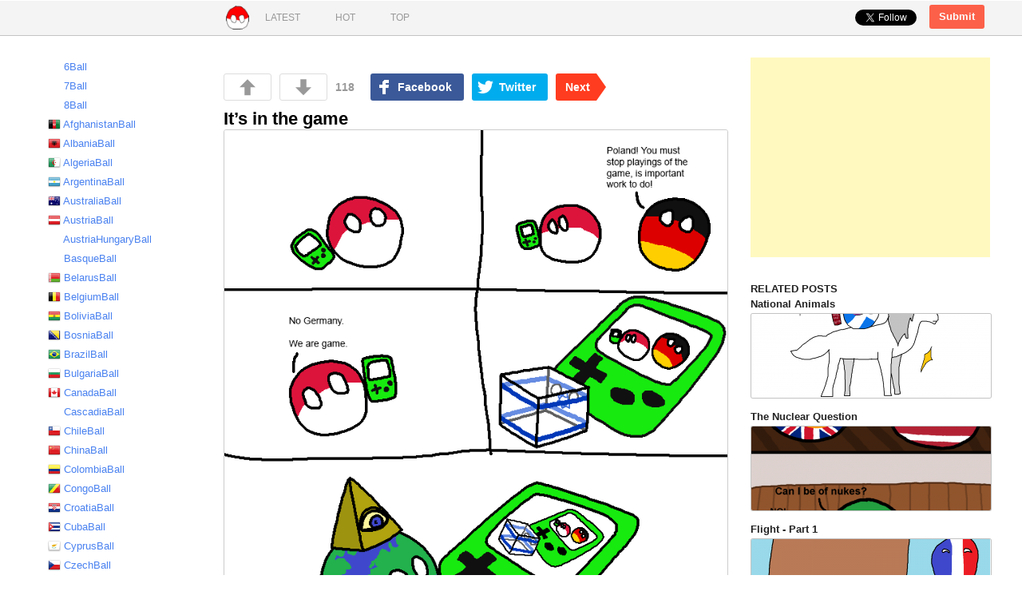

--- FILE ---
content_type: text/html; charset=UTF-8
request_url: http://country-balls.com/its-in-the-game/
body_size: 10452
content:
<!DOCTYPE html>
<!--[if IE 7]>
<html class="ie ie7" lang="en-US"
 xmlns:fb="http://ogp.me/ns/fb#">
<![endif]-->
<!--[if IE 8]>
<html class="ie ie8" lang="en-US"
 xmlns:fb="http://ogp.me/ns/fb#">
<![endif]-->
<!--[if !(IE 7) | !(IE 8)  ]><!-->
<html lang="en-US"
 xmlns:fb="http://ogp.me/ns/fb#">
<!--<![endif]-->
<head>
	<meta charset="UTF-8" />
	<meta name="viewport" content="width=device-width" />
	<meta name="keywords" content="polandball, countryballs, polandball comics, poland ball, polandball meme, irelandball,"/><meta name="description" content="The number one source for Country Balls! Polandball, Irelandball, Ukraineball, RussiaBall, USABall, UKBall, Reichtangle, IsraelCube and more!"/>	 <!-- comments pagination SEO optimization -->
	<title>It&#8217;s in the game | Country Balls</title>
	<link rel="profile" href="http://gmpg.org/xfn/11" />
	<link rel="pingback" href="http://country-balls.com/xmlrpc.php" />
		<!--[if lt IE 9]>
	<script src="http://country-balls.com/wp-content/themes/ultrahumor%20v1.6.0/js/html5.js" type="text/javascript"></script>
	<![endif]-->
	<link rel="shortcut icon" type="image/x-icon" href="http://country-balls.com/wp-content/themes/ultrahumor%20v1.6.0/favicon.png">
	<link rel="alternate" type="application/rss+xml" title="Country Balls &raquo; Feed" href="http://country-balls.com/feed/" />
<link rel="alternate" type="application/rss+xml" title="Country Balls &raquo; Comments Feed" href="http://country-balls.com/comments/feed/" />
<link rel="alternate" type="application/rss+xml" title="Country Balls &raquo; It&#8217;s in the game Comments Feed" href="http://country-balls.com/its-in-the-game/feed/" />
<link rel='stylesheet' id='usp_style-css'  href='http://country-balls.com/wp-content/plugins/user-submitted-posts/resources/usp.css?ver=20140308' type='text/css' media='all' />
<link rel='stylesheet' id='ultra-style-css'  href='http://country-balls.com/wp-content/themes/ultrahumor%20v1.6.0/style.css?ver=3.9.1' type='text/css' media='all' />
<!--[if lt IE 9]>
<link rel='stylesheet' id='ultra-ie-css'  href='http://country-balls.com/wp-content/themes/ultrahumor%20v1.6.0/css/ie.css?ver=20121010' type='text/css' media='all' />
<![endif]-->
<link rel='stylesheet' id='theme-mode-style-css'  href='http://country-balls.com/wp-content/themes/ultrahumor%20v1.6.0/css/style.default.css?ver=3.9.1' type='text/css' media='all' />
<script type='text/javascript' src='http://ajax.googleapis.com/ajax/libs/jquery/1.8.3/jquery.min.js?ver=1.8.3'></script>
<script type='text/javascript' src='http://country-balls.com/wp-content/plugins/user-submitted-posts/resources/usp.php?ver=20140308'></script>
<link rel='prev' title='Culinary master race' href='http://country-balls.com/culinary-master-race/' />
<link rel='next' title='One panel comic about reuniting' href='http://country-balls.com/one-panel-comic-about-reuniting/' />
<link rel='canonical' href='http://country-balls.com/its-in-the-game/' />
<link rel='shortlink' href='http://country-balls.com/?p=3581' />
<meta property="fb:app_id" content="242128322662825"/>
<meta property="fb:admins" content=""/>
		<script>
		  (function(i,s,o,g,r,a,m){i['GoogleAnalyticsObject']=r;i[r]=i[r]||function(){
		  (i[r].q=i[r].q||[]).push(arguments)},i[r].l=1*new Date();a=s.createElement(o),
		  m=s.getElementsByTagName(o)[0];a.async=1;a.src=g;m.parentNode.insertBefore(a,m)
		  })(window,document,'script','//www.google-analytics.com/analytics.js','ga');

		  ga('create', 'UA-52780873-1', 'auto');
		  ga('send', 'pageview');

		</script>
		</head>

<body class="single single-post postid-3581 single-format-standard single-author">
	<script type="text/javascript">var isMobile = window.matchMedia("screen and (max-width: 600px)").matches;</script>
	<script async src="//pagead2.googlesyndication.com/pagead/js/adsbygoogle.js"></script>
	<!-- Facebook SDK -->
	<div id="fb-root"></div>
	<script>(function(d, s, id) { var js, fjs = d.getElementsByTagName(s)[0]; if (d.getElementById(id)) return; js = d.createElement(s); js.id = id;js.src = "//connect.facebook.net/en_US/sdk.js#xfbml=1&appId=242128322662825&version=v2.0";fjs.parentNode.insertBefore(js, fjs);}(document, 'script', 'facebook-jssdk'));</script>
		
            <div class="home-top-ad textcenter"></div>
		
	<div id="masthead" class="site-header" role="banner">
	<div class="header-wrapper width-limit">		
		<div id="header-logo" class="header-logo">
        	<a href="http://country-balls.com/" title="Country Balls-" rel="home"><img src="http://country-balls.com/wp-content/uploads/2014/07/favicon.png" /></a>    	</div>
		<div id="header-nav" class="header-nav">
			<nav id="site-navigation" class="main-navigation" role="navigation">
				<a class="assistive-text" href="#content" title="Skip to content">Skip to content</a>
				<div class="header-menu"><ul id="menu-header" class="nav-menu"><li id="menu-item-2693" class="menu-item menu-item-type-custom menu-item-object-custom menu-item-home menu-item-2693"><a href="http://country-balls.com/">Latest</a></li>
<li id="menu-item-2692" class="menu-item menu-item-type-custom menu-item-object-custom menu-item-2692"><a href="http://country-balls.com/?order=hot">Hot</a></li>
<li id="menu-item-4986" class="menu-item menu-item-type-custom menu-item-object-custom menu-item-4986"><a href="http://country-balls.com/?order=top">Top</a></li>
</ul></div>			</nav><!-- #site-navigation -->
	    </div>

	    	    	<div class="visitor-function">
	            <div class="upload">
	                <a class="badge-signup-button upload" href="http://country-balls.com/submit/">Submit</a>
	            </div>
	    	</div>
	    
		<div class="social-wrapper">
			<div class="facebook-wrapper">
				<div class="fb-like" data-href="https://www.facebook.com/countryballs10" data-layout="button" data-action="like" data-show-faces="true" data-share="true"></div>
			</div>
	    	<div class="twitter-wrapper">
		      	<a href="https://twitter.com/Country_Balls" class="twitter-follow-button" data-show-count="false" data-show-screen-name="false" data-lang="en"></a>      	
				<script>!function(d,s,id){var js,fjs=d.getElementsByTagName(s)[0];if(!d.getElementById(id)){js=d.createElement(s);js.id=id;js.src="//platform.twitter.com/widgets.js";fjs.parentNode.insertBefore(js,fjs);}}(document,"script","twitter-wjs");</script>
			</div>
		</div>

				</div>
	</div><!-- #masthead -->
			<div id="page" class="hfeed site default">
		<div id="main" class="wrapper">	<div id="primary" class="site-content">
		<div id="content" role="main">
				<article id="post-3581" class="post-3581 post type-post status-publish format-standard has-post-thumbnail hentry category-country-balls tag-germanyball tag-israelcube tag-polandball badge-entry-container">
		<header class="entry-header">
			
			<div class="float-vote-shadow post-afterbar-a in-list-view post-afterbar-a">
				<div class="float-box">
			    <div id="useraction">
					<div id="ajax_recommendlink" class="ajax_recommendlink">
						<div class="recommend_act social_area_voting">
							<div class="track button-vote" data-category="button" data-label="vote-up" data-id="3581" title="Like"><span class="btn vote"><span class="icon-arrow-up" /></span></div>
							<div class="track button-vote" data-category="button" data-label="vote-down" data-id="3581" title="Dislike"><span class="btn vote"><span class="icon-arrow-down" /></span></div>
							<div title="Total scores" class="post-score">118</div>				
						</div>
					</div>
				</div>					<div class="share" style="">
        <ul>
            <li><a class="badge-facebook-share badge-facebook-bot-share track-social btn-share facebook" data-network="facebook" data-action="share" data-social-target="http://country-balls.com/its-in-the-game/" href="https://www.facebook.com/sharer/sharer.php?u=http://country-balls.com/its-in-the-game/" target="_blank">Facebook</a></li>
            <li><a class="badge-twitter-share badge-twitter-bot-share track-social btn-share twitter" data-network="twitter" data-action="share" data-social-target="http://country-balls.com/its-in-the-game/" href="https://twitter.com/intent/tweet?source=tweetbutton&original_referer=http://country-balls.com/its-in-the-game/&text=It&#8217;s in the game&url=http://country-balls.com/its-in-the-game/&via=Country_Balls"  target="_blank">Twitter</a></li>
        </ul>
    </div>
    
                <div class="others">
                    <a href="http://country-balls.com/its-in-the-game/#comments" class="icon-comment btn btn-comments" title="Leave a comment"></a>
                </div>

                <div class="post-nav">
                    <a class="badge-fast-entry badge-next-post-entry next" href="http://country-balls.com/culinary-master-race/"><span class="label">Next</span><span class="arrow"></span></a>
                </div>
				<div class="clearfix"></div>
				</div>
			</div>
			
			<h1 class="entry-title">
				<a href="http://country-balls.com/its-in-the-game/" title="Permalink to It&#8217;s in the game" rel="bookmark">It&#8217;s in the game</a>
			</h1>
		</header><!-- .entry-header -->
		<div class="post-top-ad ad textcenter"></div>

		<div class="entry-content">
			<img width="748" height="1922" src="http://country-balls.com/wp-content/uploads/2014/10/country-balls-it-s-in-the-game.png" class="attachment- wp-post-image" alt="It&#039;s in the game" title="It&#8217;s in the game" />					</div><!-- .entry-content -->
		<div class="attribution">Created by <a href="http://www.reddit.com/user/AlexanderTheGRET" target="blank" rel="nofollow">AlexanderTheGRET</a></div>
		<div class="post-afterbar-a in-post-bot full-width">          
            	<div class="share" style="float: none;">
        <ul>
            <li><a class="badge-facebook-share badge-facebook-bot-share track-social btn-share facebook" data-network="facebook" data-action="share" data-social-target="http://country-balls.com/its-in-the-game/" href="https://www.facebook.com/sharer/sharer.php?u=http://country-balls.com/its-in-the-game/" target="_blank">Share on Facebook</a></li>
            <li><a class="badge-twitter-share badge-twitter-bot-share track-social btn-share twitter" data-network="twitter" data-action="share" data-social-target="http://country-balls.com/its-in-the-game/" href="https://twitter.com/intent/tweet?source=tweetbutton&original_referer=http://country-balls.com/its-in-the-game/&text=It&#8217;s in the game&url=http://country-balls.com/its-in-the-game/&via=Country_Balls"  target="_blank">Share on Twitter</a></li>
        </ul>
    </div>
            </div>
        
		<footer class="entry-meta">
			<span class="meta-tags"><a href="http://country-balls.com/tag/germanyball/" rel="tag">GermanyBall</a> <a href="http://country-balls.com/tag/israelcube/" rel="tag">IsraelCube</a> <a href="http://country-balls.com/tag/polandball/" rel="tag">PolandBall</a></span>								</footer><!-- .entry-meta -->
			</article><!-- #post -->
	<div class="post-bottom-ad ad textcenter"><aside id="text-5" class="widget widget_text textcenter">			<div class="textwidget"><!-- Post_Footer -->
<script type="text/javascript">
if(isMobile) {
document.write('<ins class="adsbygoogle" style="display:inline-block;width:320px;height:50px" data-ad-client="ca-pub-8482635703185884" data-ad-slot="6812620053"></ins>');
} else {
document.write('<ins class="adsbygoogle" style="display:inline-block;width:468px;height:60px" data-ad-client="ca-pub-8482635703185884" data-ad-slot="1045288058"></ins>');
}
(adsbygoogle = window.adsbygoogle || []).push({});
</script></div>
		</aside></div>
		</div><!-- #content -->
	</div><!-- #primary -->
    		<div id="secondary" class="widget-area left" role="complementary">
		                			    <aside id="cb_widget_tags-2" class="widget cb_widget_tags"><aside class=""><ul class="f16"><li><a class="track" href="http://country-balls.com/tag/6ball/" title="View all 6Ball comics"  data-category="button" data-label="tag"><span class="flag ">&nbsp;&nbsp;&nbsp;&nbsp;&nbsp;</span>6Ball</a></li> <li><a class="track" href="http://country-balls.com/tag/7ball/" title="View all 7Ball comics"  data-category="button" data-label="tag"><span class="flag ">&nbsp;&nbsp;&nbsp;&nbsp;&nbsp;</span>7Ball</a></li> <li><a class="track" href="http://country-balls.com/tag/8ball/" title="View all 8Ball comics"  data-category="button" data-label="tag"><span class="flag ">&nbsp;&nbsp;&nbsp;&nbsp;&nbsp;</span>8Ball</a></li> <li><a class="track" href="http://country-balls.com/tag/afghanistanball/" title="View all AfghanistanBall comics"  data-category="button" data-label="tag"><span class="flag af">&nbsp;&nbsp;&nbsp;&nbsp;&nbsp;</span>AfghanistanBall</a></li> <li><a class="track" href="http://country-balls.com/tag/albaniaball/" title="View all AlbaniaBall comics"  data-category="button" data-label="tag"><span class="flag al">&nbsp;&nbsp;&nbsp;&nbsp;&nbsp;</span>AlbaniaBall</a></li> <li><a class="track" href="http://country-balls.com/tag/algeriaball/" title="View all AlgeriaBall comics"  data-category="button" data-label="tag"><span class="flag dz">&nbsp;&nbsp;&nbsp;&nbsp;&nbsp;</span>AlgeriaBall</a></li> <li><a class="track" href="http://country-balls.com/tag/argentinaball/" title="View all ArgentinaBall comics"  data-category="button" data-label="tag"><span class="flag ar">&nbsp;&nbsp;&nbsp;&nbsp;&nbsp;</span>ArgentinaBall</a></li> <li><a class="track" href="http://country-balls.com/tag/australiaball/" title="View all AustraliaBall comics"  data-category="button" data-label="tag"><span class="flag au">&nbsp;&nbsp;&nbsp;&nbsp;&nbsp;</span>AustraliaBall</a></li> <li><a class="track" href="http://country-balls.com/tag/austriaball/" title="View all AustriaBall comics"  data-category="button" data-label="tag"><span class="flag at">&nbsp;&nbsp;&nbsp;&nbsp;&nbsp;</span>AustriaBall</a></li> <li><a class="track" href="http://country-balls.com/tag/austriahungaryball/" title="View all AustriaHungaryBall comics"  data-category="button" data-label="tag"><span class="flag ">&nbsp;&nbsp;&nbsp;&nbsp;&nbsp;</span>AustriaHungaryBall</a></li> <li><a class="track" href="http://country-balls.com/tag/basqueball/" title="View all BasqueBall comics"  data-category="button" data-label="tag"><span class="flag ">&nbsp;&nbsp;&nbsp;&nbsp;&nbsp;</span>BasqueBall</a></li> <li><a class="track" href="http://country-balls.com/tag/belarusball/" title="View all BelarusBall comics"  data-category="button" data-label="tag"><span class="flag by">&nbsp;&nbsp;&nbsp;&nbsp;&nbsp;</span>BelarusBall</a></li> <li><a class="track" href="http://country-balls.com/tag/belgiumball/" title="View all BelgiumBall comics"  data-category="button" data-label="tag"><span class="flag be">&nbsp;&nbsp;&nbsp;&nbsp;&nbsp;</span>BelgiumBall</a></li> <li><a class="track" href="http://country-balls.com/tag/boliviaball/" title="View all BoliviaBall comics"  data-category="button" data-label="tag"><span class="flag bo">&nbsp;&nbsp;&nbsp;&nbsp;&nbsp;</span>BoliviaBall</a></li> <li><a class="track" href="http://country-balls.com/tag/bosniaball/" title="View all BosniaBall comics"  data-category="button" data-label="tag"><span class="flag ba">&nbsp;&nbsp;&nbsp;&nbsp;&nbsp;</span>BosniaBall</a></li> <li><a class="track" href="http://country-balls.com/tag/brazilball/" title="View all BrazilBall comics"  data-category="button" data-label="tag"><span class="flag br">&nbsp;&nbsp;&nbsp;&nbsp;&nbsp;</span>BrazilBall</a></li> <li><a class="track" href="http://country-balls.com/tag/bulgariaball/" title="View all BulgariaBall comics"  data-category="button" data-label="tag"><span class="flag bg">&nbsp;&nbsp;&nbsp;&nbsp;&nbsp;</span>BulgariaBall</a></li> <li><a class="track" href="http://country-balls.com/tag/canadaball/" title="View all CanadaBall comics"  data-category="button" data-label="tag"><span class="flag ca">&nbsp;&nbsp;&nbsp;&nbsp;&nbsp;</span>CanadaBall</a></li> <li><a class="track" href="http://country-balls.com/tag/cascadiaball/" title="View all CascadiaBall comics"  data-category="button" data-label="tag"><span class="flag ">&nbsp;&nbsp;&nbsp;&nbsp;&nbsp;</span>CascadiaBall</a></li> <li><a class="track" href="http://country-balls.com/tag/chileball/" title="View all ChileBall comics"  data-category="button" data-label="tag"><span class="flag cl">&nbsp;&nbsp;&nbsp;&nbsp;&nbsp;</span>ChileBall</a></li> <li><a class="track" href="http://country-balls.com/tag/chinaball/" title="View all ChinaBall comics"  data-category="button" data-label="tag"><span class="flag cn">&nbsp;&nbsp;&nbsp;&nbsp;&nbsp;</span>ChinaBall</a></li> <li><a class="track" href="http://country-balls.com/tag/colombiaball/" title="View all ColombiaBall comics"  data-category="button" data-label="tag"><span class="flag co">&nbsp;&nbsp;&nbsp;&nbsp;&nbsp;</span>ColombiaBall</a></li> <li><a class="track" href="http://country-balls.com/tag/congoball/" title="View all CongoBall comics"  data-category="button" data-label="tag"><span class="flag cg">&nbsp;&nbsp;&nbsp;&nbsp;&nbsp;</span>CongoBall</a></li> <li><a class="track" href="http://country-balls.com/tag/croatiaball/" title="View all CroatiaBall comics"  data-category="button" data-label="tag"><span class="flag hr">&nbsp;&nbsp;&nbsp;&nbsp;&nbsp;</span>CroatiaBall</a></li> <li><a class="track" href="http://country-balls.com/tag/cubaball/" title="View all CubaBall comics"  data-category="button" data-label="tag"><span class="flag cu">&nbsp;&nbsp;&nbsp;&nbsp;&nbsp;</span>CubaBall</a></li> <li><a class="track" href="http://country-balls.com/tag/cyprusball/" title="View all CyprusBall comics"  data-category="button" data-label="tag"><span class="flag cy">&nbsp;&nbsp;&nbsp;&nbsp;&nbsp;</span>CyprusBall</a></li> <li><a class="track" href="http://country-balls.com/tag/czechball/" title="View all CzechBall comics"  data-category="button" data-label="tag"><span class="flag cz">&nbsp;&nbsp;&nbsp;&nbsp;&nbsp;</span>CzechBall</a></li> <li><a class="track" href="http://country-balls.com/tag/denmarkball/" title="View all DenmarkBall comics"  data-category="button" data-label="tag"><span class="flag dk">&nbsp;&nbsp;&nbsp;&nbsp;&nbsp;</span>DenmarkBall</a></li> <li><a class="track" href="http://country-balls.com/tag/egyptball/" title="View all EgyptBall comics"  data-category="button" data-label="tag"><span class="flag eg">&nbsp;&nbsp;&nbsp;&nbsp;&nbsp;</span>EgyptBall</a></li> <li><a class="track" href="http://country-balls.com/tag/elsalvadorball/" title="View all ElSalvadorBall comics"  data-category="button" data-label="tag"><span class="flag sv">&nbsp;&nbsp;&nbsp;&nbsp;&nbsp;</span>ElSalvadorBall</a></li> <li><a class="track" href="http://country-balls.com/tag/englandball/" title="View all EnglandBall comics"  data-category="button" data-label="tag"><span class="flag _England">&nbsp;&nbsp;&nbsp;&nbsp;&nbsp;</span>EnglandBall</a></li> <li><a class="track" href="http://country-balls.com/tag/eritreaball/" title="View all EritreaBall comics"  data-category="button" data-label="tag"><span class="flag er">&nbsp;&nbsp;&nbsp;&nbsp;&nbsp;</span>EritreaBall</a></li> <li><a class="track" href="http://country-balls.com/tag/estoniaball/" title="View all EstoniaBall comics"  data-category="button" data-label="tag"><span class="flag ee">&nbsp;&nbsp;&nbsp;&nbsp;&nbsp;</span>EstoniaBall</a></li> <li><a class="track" href="http://country-balls.com/tag/ethiopiaball/" title="View all EthiopiaBall comics"  data-category="button" data-label="tag"><span class="flag et">&nbsp;&nbsp;&nbsp;&nbsp;&nbsp;</span>EthiopiaBall</a></li> <li><a class="track" href="http://country-balls.com/tag/euball/" title="View all EUBall comics"  data-category="button" data-label="tag"><span class="flag eu">&nbsp;&nbsp;&nbsp;&nbsp;&nbsp;</span>EUBall</a></li> <li><a class="track" href="http://country-balls.com/tag/finlandball/" title="View all FinlandBall comics"  data-category="button" data-label="tag"><span class="flag fi">&nbsp;&nbsp;&nbsp;&nbsp;&nbsp;</span>FinlandBall</a></li> <li><a class="track" href="http://country-balls.com/tag/franceball/" title="View all FranceBall comics"  data-category="button" data-label="tag"><span class="flag fr">&nbsp;&nbsp;&nbsp;&nbsp;&nbsp;</span>FranceBall</a></li> <li><a class="track" href="http://country-balls.com/tag/georgiaball/" title="View all GeorgiaBall comics"  data-category="button" data-label="tag"><span class="flag ge">&nbsp;&nbsp;&nbsp;&nbsp;&nbsp;</span>GeorgiaBall</a></li> <li><a class="track" href="http://country-balls.com/tag/germanyball/" title="View all GermanyBall comics"  data-category="button" data-label="tag"><span class="flag de">&nbsp;&nbsp;&nbsp;&nbsp;&nbsp;</span>GermanyBall</a></li> <li><a class="track" href="http://country-balls.com/tag/greeceball/" title="View all GreeceBall comics"  data-category="button" data-label="tag"><span class="flag gr">&nbsp;&nbsp;&nbsp;&nbsp;&nbsp;</span>GreeceBall</a></li> <li><a class="track" href="http://country-balls.com/tag/greenlandball/" title="View all GreenlandBall comics"  data-category="button" data-label="tag"><span class="flag gl">&nbsp;&nbsp;&nbsp;&nbsp;&nbsp;</span>GreenlandBall</a></li> <li><a class="track" href="http://country-balls.com/tag/gypsyball/" title="View all GypsyBall comics"  data-category="button" data-label="tag"><span class="flag ">&nbsp;&nbsp;&nbsp;&nbsp;&nbsp;</span>GypsyBall</a></li> <li><a class="track" href="http://country-balls.com/tag/haitiball/" title="View all HaitiBall comics"  data-category="button" data-label="tag"><span class="flag ht">&nbsp;&nbsp;&nbsp;&nbsp;&nbsp;</span>HaitiBall</a></li> <li><a class="track" href="http://country-balls.com/tag/hongkongball/" title="View all HongKongBall comics"  data-category="button" data-label="tag"><span class="flag hk">&nbsp;&nbsp;&nbsp;&nbsp;&nbsp;</span>HongKongBall</a></li> <li><a class="track" href="http://country-balls.com/tag/hungaryball/" title="View all HungaryBall comics"  data-category="button" data-label="tag"><span class="flag hu">&nbsp;&nbsp;&nbsp;&nbsp;&nbsp;</span>HungaryBall</a></li> <li><a class="track" href="http://country-balls.com/tag/icelandball/" title="View all IcelandBall comics"  data-category="button" data-label="tag"><span class="flag is">&nbsp;&nbsp;&nbsp;&nbsp;&nbsp;</span>IcelandBall</a></li> <li><a class="track" href="http://country-balls.com/tag/indiaball/" title="View all IndiaBall comics"  data-category="button" data-label="tag"><span class="flag in">&nbsp;&nbsp;&nbsp;&nbsp;&nbsp;</span>IndiaBall</a></li> <li><a class="track" href="http://country-balls.com/tag/indonesiaball/" title="View all IndonesiaBall comics"  data-category="button" data-label="tag"><span class="flag id">&nbsp;&nbsp;&nbsp;&nbsp;&nbsp;</span>IndonesiaBall</a></li> <li><a class="track" href="http://country-balls.com/tag/iranball/" title="View all IranBall comics"  data-category="button" data-label="tag"><span class="flag ir">&nbsp;&nbsp;&nbsp;&nbsp;&nbsp;</span>IranBall</a></li> <li><a class="track" href="http://country-balls.com/tag/iraqball/" title="View all IraqBall comics"  data-category="button" data-label="tag"><span class="flag iq">&nbsp;&nbsp;&nbsp;&nbsp;&nbsp;</span>IraqBall</a></li> <li><a class="track" href="http://country-balls.com/tag/irelandball/" title="View all IrelandBall comics"  data-category="button" data-label="tag"><span class="flag ie">&nbsp;&nbsp;&nbsp;&nbsp;&nbsp;</span>IrelandBall</a></li> <li><a class="track" href="http://country-balls.com/tag/isisball/" title="View all ISISBall comics"  data-category="button" data-label="tag"><span class="flag ">&nbsp;&nbsp;&nbsp;&nbsp;&nbsp;</span>ISISBall</a></li> <li><a class="track" href="http://country-balls.com/tag/isleofmanball/" title="View all IsleofManBall comics"  data-category="button" data-label="tag"><span class="flag im">&nbsp;&nbsp;&nbsp;&nbsp;&nbsp;</span>IsleofManBall</a></li> <li><a class="track" href="http://country-balls.com/tag/israelcube/" title="View all IsraelCube comics"  data-category="button" data-label="tag"><span class="flag il">&nbsp;&nbsp;&nbsp;&nbsp;&nbsp;</span>IsraelCube</a></li> <li><a class="track" href="http://country-balls.com/tag/italyball/" title="View all ItalyBall comics"  data-category="button" data-label="tag"><span class="flag it">&nbsp;&nbsp;&nbsp;&nbsp;&nbsp;</span>ItalyBall</a></li> <li><a class="track" href="http://country-balls.com/tag/japanball/" title="View all JapanBall comics"  data-category="button" data-label="tag"><span class="flag jp">&nbsp;&nbsp;&nbsp;&nbsp;&nbsp;</span>JapanBall</a></li> <li><a class="track" href="http://country-balls.com/tag/kenyaball/" title="View all KenyaBall comics"  data-category="button" data-label="tag"><span class="flag ke">&nbsp;&nbsp;&nbsp;&nbsp;&nbsp;</span>KenyaBall</a></li> <li><a class="track" href="http://country-balls.com/tag/koreaball-bad/" title="View all KoreaBall (Bad) comics"  data-category="button" data-label="tag"><span class="flag kp">&nbsp;&nbsp;&nbsp;&nbsp;&nbsp;</span>KoreaBall (Bad)</a></li> <li><a class="track" href="http://country-balls.com/tag/koreaball-good/" title="View all KoreaBall (Good) comics"  data-category="button" data-label="tag"><span class="flag kr">&nbsp;&nbsp;&nbsp;&nbsp;&nbsp;</span>KoreaBall (Good)</a></li> <li><a class="track" href="http://country-balls.com/tag/latviaball/" title="View all LatviaBall comics"  data-category="button" data-label="tag"><span class="flag lv">&nbsp;&nbsp;&nbsp;&nbsp;&nbsp;</span>LatviaBall</a></li> <li><a class="track" href="http://country-balls.com/tag/lesothoball/" title="View all LesothoBall comics"  data-category="button" data-label="tag"><span class="flag ls">&nbsp;&nbsp;&nbsp;&nbsp;&nbsp;</span>LesothoBall</a></li> <li><a class="track" href="http://country-balls.com/tag/libyaball/" title="View all LibyaBall comics"  data-category="button" data-label="tag"><span class="flag ly">&nbsp;&nbsp;&nbsp;&nbsp;&nbsp;</span>LibyaBall</a></li> <li><a class="track" href="http://country-balls.com/tag/lithuaniaball/" title="View all LithuaniaBall comics"  data-category="button" data-label="tag"><span class="flag lt">&nbsp;&nbsp;&nbsp;&nbsp;&nbsp;</span>LithuaniaBall</a></li> <li><a class="track" href="http://country-balls.com/tag/luxemburgball/" title="View all LuxemburgBall comics"  data-category="button" data-label="tag"><span class="flag lu">&nbsp;&nbsp;&nbsp;&nbsp;&nbsp;</span>LuxemburgBall</a></li> <li><a class="track" href="http://country-balls.com/tag/macedoniaball/" title="View all MacedoniaBall comics"  data-category="button" data-label="tag"><span class="flag mk">&nbsp;&nbsp;&nbsp;&nbsp;&nbsp;</span>MacedoniaBall</a></li> <li><a class="track" href="http://country-balls.com/tag/madagascarball/" title="View all MadagascarBall comics"  data-category="button" data-label="tag"><span class="flag mg">&nbsp;&nbsp;&nbsp;&nbsp;&nbsp;</span>MadagascarBall</a></li> <li><a class="track" href="http://country-balls.com/tag/malaysiaball/" title="View all MalaysiaBall comics"  data-category="button" data-label="tag"><span class="flag my">&nbsp;&nbsp;&nbsp;&nbsp;&nbsp;</span>MalaysiaBall</a></li> <li><a class="track" href="http://country-balls.com/tag/maliball/" title="View all MaliBall comics"  data-category="button" data-label="tag"><span class="flag ml">&nbsp;&nbsp;&nbsp;&nbsp;&nbsp;</span>MaliBall</a></li> <li><a class="track" href="http://country-balls.com/tag/maltaball/" title="View all MaltaBall comics"  data-category="button" data-label="tag"><span class="flag mt">&nbsp;&nbsp;&nbsp;&nbsp;&nbsp;</span>MaltaBall</a></li> <li><a class="track" href="http://country-balls.com/tag/mexicoball/" title="View all MexicoBall comics"  data-category="button" data-label="tag"><span class="flag mx">&nbsp;&nbsp;&nbsp;&nbsp;&nbsp;</span>MexicoBall</a></li> <li><a class="track" href="http://country-balls.com/tag/mongoliaball/" title="View all MongoliaBall comics"  data-category="button" data-label="tag"><span class="flag ">&nbsp;&nbsp;&nbsp;&nbsp;&nbsp;</span>MongoliaBall</a></li> <li><a class="track" href="http://country-balls.com/tag/moroccoball/" title="View all MoroccoBall comics"  data-category="button" data-label="tag"><span class="flag ma">&nbsp;&nbsp;&nbsp;&nbsp;&nbsp;</span>MoroccoBall</a></li> <li><a class="track" href="http://country-balls.com/tag/naziball/" title="View all NaziBall comics"  data-category="button" data-label="tag"><span class="flag ">&nbsp;&nbsp;&nbsp;&nbsp;&nbsp;</span>NaziBall</a></li> <li><a class="track" href="http://country-balls.com/tag/netherlandsball/" title="View all NetherlandsBall comics"  data-category="button" data-label="tag"><span class="flag nl">&nbsp;&nbsp;&nbsp;&nbsp;&nbsp;</span>NetherlandsBall</a></li> <li><a class="track" href="http://country-balls.com/tag/nicaraguaball/" title="View all NicaraguaBall comics"  data-category="button" data-label="tag"><span class="flag ni">&nbsp;&nbsp;&nbsp;&nbsp;&nbsp;</span>NicaraguaBall</a></li> <li><a class="track" href="http://country-balls.com/tag/nigerball/" title="View all NigerBall comics"  data-category="button" data-label="tag"><span class="flag ne">&nbsp;&nbsp;&nbsp;&nbsp;&nbsp;</span>NigerBall</a></li> <li><a class="track" href="http://country-balls.com/tag/nigeriaball/" title="View all NigeriaBall comics"  data-category="button" data-label="tag"><span class="flag ng">&nbsp;&nbsp;&nbsp;&nbsp;&nbsp;</span>NigeriaBall</a></li> <li><a class="track" href="http://country-balls.com/tag/northernirelandball/" title="View all NorthernIrelandBall comics"  data-category="button" data-label="tag"><span class="flag _Northern_Ireland">&nbsp;&nbsp;&nbsp;&nbsp;&nbsp;</span>NorthernIrelandBall</a></li> <li><a class="track" href="http://country-balls.com/tag/norwayball/" title="View all NorwayBall comics"  data-category="button" data-label="tag"><span class="flag no">&nbsp;&nbsp;&nbsp;&nbsp;&nbsp;</span>NorwayBall</a></li> <li><a class="track" href="http://country-balls.com/tag/pakistanball/" title="View all PakistanBall comics"  data-category="button" data-label="tag"><span class="flag pk">&nbsp;&nbsp;&nbsp;&nbsp;&nbsp;</span>PakistanBall</a></li> <li><a class="track" href="http://country-balls.com/tag/palestineball/" title="View all PalestineBall comics"  data-category="button" data-label="tag"><span class="flag ps">&nbsp;&nbsp;&nbsp;&nbsp;&nbsp;</span>PalestineBall</a></li> <li><a class="track" href="http://country-balls.com/tag/peruball/" title="View all PeruBall comics"  data-category="button" data-label="tag"><span class="flag pe">&nbsp;&nbsp;&nbsp;&nbsp;&nbsp;</span>PeruBall</a></li> <li><a class="track" href="http://country-balls.com/tag/polandball/" title="View all PolandBall comics"  data-category="button" data-label="tag"><span class="flag pl">&nbsp;&nbsp;&nbsp;&nbsp;&nbsp;</span>PolandBall</a></li> <li><a class="track" href="http://country-balls.com/tag/portugalball/" title="View all PortugalBall comics"  data-category="button" data-label="tag"><span class="flag pt">&nbsp;&nbsp;&nbsp;&nbsp;&nbsp;</span>PortugalBall</a></li> <li><a class="track" href="http://country-balls.com/tag/prussiaball/" title="View all PrussiaBall comics"  data-category="button" data-label="tag"><span class="flag ">&nbsp;&nbsp;&nbsp;&nbsp;&nbsp;</span>PrussiaBall</a></li> <li><a class="track" href="http://country-balls.com/tag/puertoricoball/" title="View all PuertoRicoBall comics"  data-category="button" data-label="tag"><span class="flag pr">&nbsp;&nbsp;&nbsp;&nbsp;&nbsp;</span>PuertoRicoBall</a></li> <li><a class="track" href="http://country-balls.com/tag/qatarball/" title="View all QatarBall comics"  data-category="button" data-label="tag"><span class="flag qa">&nbsp;&nbsp;&nbsp;&nbsp;&nbsp;</span>QatarBall</a></li> <li><a class="track" href="http://country-balls.com/tag/quebecball/" title="View all QuebecBall comics"  data-category="button" data-label="tag"><span class="flag ">&nbsp;&nbsp;&nbsp;&nbsp;&nbsp;</span>QuebecBall</a></li> <li><a class="track" href="http://country-balls.com/tag/ragusaball/" title="View all RagusaBall comics"  data-category="button" data-label="tag"><span class="flag ">&nbsp;&nbsp;&nbsp;&nbsp;&nbsp;</span>RagusaBall</a></li> <li><a class="track" href="http://country-balls.com/tag/reichtangle/" title="View all Reichtangle comics"  data-category="button" data-label="tag"><span class="flag ye">&nbsp;&nbsp;&nbsp;&nbsp;&nbsp;</span>Reichtangle</a></li> <li><a class="track" href="http://country-balls.com/tag/romaniaball/" title="View all RomaniaBall comics"  data-category="button" data-label="tag"><span class="flag ro">&nbsp;&nbsp;&nbsp;&nbsp;&nbsp;</span>RomaniaBall</a></li> <li><a class="track" href="http://country-balls.com/tag/russiaball/" title="View all RussiaBall comics"  data-category="button" data-label="tag"><span class="flag ru">&nbsp;&nbsp;&nbsp;&nbsp;&nbsp;</span>RussiaBall</a></li> <li><a class="track" href="http://country-balls.com/tag/rwandaball/" title="View all RwandaBall comics"  data-category="button" data-label="tag"><span class="flag rw">&nbsp;&nbsp;&nbsp;&nbsp;&nbsp;</span>RwandaBall</a></li> <li><a class="track" href="http://country-balls.com/tag/saudiarabiaball/" title="View all SaudiArabiaBall comics"  data-category="button" data-label="tag"><span class="flag sa">&nbsp;&nbsp;&nbsp;&nbsp;&nbsp;</span>SaudiArabiaBall</a></li> <li><a class="track" href="http://country-balls.com/tag/scotlandball/" title="View all ScotlandBall comics"  data-category="button" data-label="tag"><span class="flag _Scotland">&nbsp;&nbsp;&nbsp;&nbsp;&nbsp;</span>ScotlandBall</a></li> <li><a class="track" href="http://country-balls.com/tag/senegalball/" title="View all SenegalBall comics"  data-category="button" data-label="tag"><span class="flag sn">&nbsp;&nbsp;&nbsp;&nbsp;&nbsp;</span>SenegalBall</a></li> <li><a class="track" href="http://country-balls.com/tag/serbiaball/" title="View all SerbiaBall comics"  data-category="button" data-label="tag"><span class="flag rs">&nbsp;&nbsp;&nbsp;&nbsp;&nbsp;</span>SerbiaBall</a></li> <li><a class="track" href="http://country-balls.com/tag/slovakiaball/" title="View all SlovakiaBall comics"  data-category="button" data-label="tag"><span class="flag sk">&nbsp;&nbsp;&nbsp;&nbsp;&nbsp;</span>SlovakiaBall</a></li> <li><a class="track" href="http://country-balls.com/tag/sloveniaball/" title="View all SloveniaBall comics"  data-category="button" data-label="tag"><span class="flag si">&nbsp;&nbsp;&nbsp;&nbsp;&nbsp;</span>SloveniaBall</a></li> <li><a class="track" href="http://country-balls.com/tag/somaliaball/" title="View all SomaliaBall comics"  data-category="button" data-label="tag"><span class="flag so">&nbsp;&nbsp;&nbsp;&nbsp;&nbsp;</span>SomaliaBall</a></li> <li><a class="track" href="http://country-balls.com/tag/southafricaball/" title="View all SouthAfricaBall comics"  data-category="button" data-label="tag"><span class="flag za">&nbsp;&nbsp;&nbsp;&nbsp;&nbsp;</span>SouthAfricaBall</a></li> <li><a class="track" href="http://country-balls.com/tag/southsudanball/" title="View all SouthSudanBall comics"  data-category="button" data-label="tag"><span class="flag ss">&nbsp;&nbsp;&nbsp;&nbsp;&nbsp;</span>SouthSudanBall</a></li> <li><a class="track" href="http://country-balls.com/tag/sovietball/" title="View all SovietBall comics"  data-category="button" data-label="tag"><span class="flag su">&nbsp;&nbsp;&nbsp;&nbsp;&nbsp;</span>SovietBall</a></li> <li><a class="track" href="http://country-balls.com/tag/spainball/" title="View all SpainBall comics"  data-category="button" data-label="tag"><span class="flag es">&nbsp;&nbsp;&nbsp;&nbsp;&nbsp;</span>SpainBall</a></li> <li><a class="track" href="http://country-balls.com/tag/spqrball/" title="View all SPQRBall comics"  data-category="button" data-label="tag"><span class="flag ">&nbsp;&nbsp;&nbsp;&nbsp;&nbsp;</span>SPQRBall</a></li> <li><a class="track" href="http://country-balls.com/tag/sudanball/" title="View all SudanBall comics"  data-category="button" data-label="tag"><span class="flag sd">&nbsp;&nbsp;&nbsp;&nbsp;&nbsp;</span>SudanBall</a></li> <li><a class="track" href="http://country-balls.com/tag/swedenball/" title="View all SwedenBall comics"  data-category="button" data-label="tag"><span class="flag se">&nbsp;&nbsp;&nbsp;&nbsp;&nbsp;</span>SwedenBall</a></li> <li><a class="track" href="http://country-balls.com/tag/switzerlandball/" title="View all SwitzerlandBall comics"  data-category="button" data-label="tag"><span class="flag ch">&nbsp;&nbsp;&nbsp;&nbsp;&nbsp;</span>SwitzerlandBall</a></li> <li><a class="track" href="http://country-balls.com/tag/syriaball/" title="View all SyriaBall comics"  data-category="button" data-label="tag"><span class="flag sy">&nbsp;&nbsp;&nbsp;&nbsp;&nbsp;</span>SyriaBall</a></li> <li><a class="track" href="http://country-balls.com/tag/taiwanball/" title="View all TaiwanBall comics"  data-category="button" data-label="tag"><span class="flag tw">&nbsp;&nbsp;&nbsp;&nbsp;&nbsp;</span>TaiwanBall</a></li> <li><a class="track" href="http://country-balls.com/tag/tanzaniaball/" title="View all TanzaniaBall comics"  data-category="button" data-label="tag"><span class="flag tz">&nbsp;&nbsp;&nbsp;&nbsp;&nbsp;</span>TanzaniaBall</a></li> <li><a class="track" href="http://country-balls.com/tag/texasball/" title="View all TexasBall comics"  data-category="button" data-label="tag"><span class="flag ">&nbsp;&nbsp;&nbsp;&nbsp;&nbsp;</span>TexasBall</a></li> <li><a class="track" href="http://country-balls.com/tag/thailandball/" title="View all ThailandBall comics"  data-category="button" data-label="tag"><span class="flag th">&nbsp;&nbsp;&nbsp;&nbsp;&nbsp;</span>ThailandBall</a></li> <li><a class="track" href="http://country-balls.com/tag/tringapore/" title="View all Tringapore comics"  data-category="button" data-label="tag"><span class="flag sg">&nbsp;&nbsp;&nbsp;&nbsp;&nbsp;</span>Tringapore</a></li> <li><a class="track" href="http://country-balls.com/tag/turkeyball/" title="View all TurkeyBall comics"  data-category="button" data-label="tag"><span class="flag tr">&nbsp;&nbsp;&nbsp;&nbsp;&nbsp;</span>TurkeyBall</a></li> <li><a class="track" href="http://country-balls.com/tag/uaeball/" title="View all UAEBall comics"  data-category="button" data-label="tag"><span class="flag ae">&nbsp;&nbsp;&nbsp;&nbsp;&nbsp;</span>UAEBall</a></li> <li><a class="track" href="http://country-balls.com/tag/ugandaball/" title="View all UgandaBall comics"  data-category="button" data-label="tag"><span class="flag ug">&nbsp;&nbsp;&nbsp;&nbsp;&nbsp;</span>UgandaBall</a></li> <li><a class="track" href="http://country-balls.com/tag/ukball/" title="View all UKBall comics"  data-category="button" data-label="tag"><span class="flag gb">&nbsp;&nbsp;&nbsp;&nbsp;&nbsp;</span>UKBall</a></li> <li><a class="track" href="http://country-balls.com/tag/ukraineball/" title="View all UkraineBall comics"  data-category="button" data-label="tag"><span class="flag ua">&nbsp;&nbsp;&nbsp;&nbsp;&nbsp;</span>UkraineBall</a></li> <li><a class="track" href="http://country-balls.com/tag/unball/" title="View all UNBall comics"  data-category="button" data-label="tag"><span class="flag _United_Nations">&nbsp;&nbsp;&nbsp;&nbsp;&nbsp;</span>UNBall</a></li> <li><a class="track" href="http://country-balls.com/tag/uruguayball/" title="View all UruguayBall comics"  data-category="button" data-label="tag"><span class="flag uy">&nbsp;&nbsp;&nbsp;&nbsp;&nbsp;</span>UruguayBall</a></li> <li><a class="track" href="http://country-balls.com/tag/usaball/" title="View all USABall comics"  data-category="button" data-label="tag"><span class="flag us">&nbsp;&nbsp;&nbsp;&nbsp;&nbsp;</span>USABall</a></li> <li><a class="track" href="http://country-balls.com/tag/venezuelaball/" title="View all VenezuelaBall comics"  data-category="button" data-label="tag"><span class="flag ve">&nbsp;&nbsp;&nbsp;&nbsp;&nbsp;</span>VenezuelaBall</a></li> <li><a class="track" href="http://country-balls.com/tag/vietnamball/" title="View all VietnamBall comics"  data-category="button" data-label="tag"><span class="flag vn">&nbsp;&nbsp;&nbsp;&nbsp;&nbsp;</span>VietnamBall</a></li> <li><a class="track" href="http://country-balls.com/tag/walesball/" title="View all WalesBall comics"  data-category="button" data-label="tag"><span class="flag _Wales">&nbsp;&nbsp;&nbsp;&nbsp;&nbsp;</span>WalesBall</a></li> <li><a class="track" href="http://country-balls.com/tag/westernsaharaball/" title="View all WesternSaharaBall comics"  data-category="button" data-label="tag"><span class="flag ">&nbsp;&nbsp;&nbsp;&nbsp;&nbsp;</span>WesternSaharaBall</a></li> <li><a class="track" href="http://country-balls.com/tag/zimbabweball/" title="View all ZimbabweBall comics"  data-category="button" data-label="tag"><span class="flag zw">&nbsp;&nbsp;&nbsp;&nbsp;&nbsp;</span>ZimbabweBall</a></li> </ul></aside></aside>	        		</div><!-- #secondary -->
	    <div id="secondary" class="widget-area affix-right right" role="complementary">
		    <aside id="text-3" class="widget widget_text textcenter">			<div class="textwidget"><!-- Top_Right_Rectangle -->
<script type="text/javascript">
if(!isMobile) {
document.write('<ins class="adsbygoogle"  style="display:inline-block;width:300px;height:250px" data-ad-client="ca-pub-8482635703185884" data-ad-slot="6076406854"></ins>');
(adsbygoogle = window.adsbygoogle ||[]).push({});
}
</script></div>
		</aside>	    			    <aside id="cb_widget_related_posts-2" class="widget cb_widget_related_posts"><aside class="widget thumb-list"><h3 class="widget-title">Related Posts</h3><div class="rp-right"><a href="http://country-balls.com/national-animals/" title="National Animals" class="column-title"><header><h3>National Animals</h3></header><div class="image-container"><img width="300" height="156" src="http://country-balls.com/wp-content/uploads/2016/10/ji0izrwef9qx-300x156.png" class="attachment-main-thumb wp-post-image" alt="National Animals" /></div></div></a><div class="rp-right"><a href="http://country-balls.com/the-nuclear-question/" title="The Nuclear Question" class="column-title"><header><h3>The Nuclear Question</h3></header><div class="image-container"><img width="300" height="156" src="http://country-balls.com/wp-content/uploads/2016/10/country-balls-the-nuclear-question-300x156.png" class="attachment-main-thumb wp-post-image" alt="The Nuclear Question" /></div></div></a><div class="rp-right"><a href="http://country-balls.com/flight-part-1/" title="Flight - Part 1" class="column-title"><header><h3>Flight - Part 1</h3></header><div class="image-container"><img width="300" height="156" src="http://country-balls.com/wp-content/uploads/2016/10/country-balls-flight-part-1-300x156.png" class="attachment-main-thumb wp-post-image" alt="Flight - Part 1" /></div></div></a><div class="rp-right"><a href="http://country-balls.com/a-particularly-peculiar-pandemic/" title="A Particularly Peculiar Pandemic" class="column-title"><header><h3>A Particularly Peculiar Pandemic</h3></header><div class="image-container"><img width="300" height="156" src="http://country-balls.com/wp-content/uploads/2016/10/country-balls-a-particularly-peculiar-pandemic-300x156.png" class="attachment-main-thumb wp-post-image" alt="A Particularly Peculiar Pandemic" /></div></div></a><div class="rp-right"><a href="http://country-balls.com/turning-the-heat-up/" title="Turning the Heat Up" class="column-title"><header><h3>Turning the Heat Up</h3></header><div class="image-container"><img width="300" height="156" src="http://country-balls.com/wp-content/uploads/2016/10/country-balls-turning-the-heat-up-300x156.png" class="attachment-main-thumb wp-post-image" alt="Turning the Heat Up" /></div></div></a><div class="rp-right"><a href="http://country-balls.com/cool-countries-club/" title="Cool Countries Club" class="column-title"><header><h3>Cool Countries Club</h3></header><div class="image-container"><img width="300" height="156" src="http://country-balls.com/wp-content/uploads/2016/10/country-balls-cool-countries-club-300x156.png" class="attachment-main-thumb wp-post-image" alt="Cool Countries Club" /></div></div></a><div class="rp-right"><a href="http://country-balls.com/indonesia-jones-and-the-sword-of-ame-part-1/" title="Indonesia Jones and the Sword of Ame: Part 1" class="column-title"><header><h3>Indonesia Jones and the Sword of Ame: Part 1</h3></header><div class="image-container"><img width="300" height="156" src="http://country-balls.com/wp-content/uploads/2016/10/country-balls-indonesia-jones-and-the-sword-of-ame-part-1-300x156.png" class="attachment-main-thumb wp-post-image" alt="Indonesia Jones and the Sword of Ame: Part 1" /></div></div></a><div class="rp-right"><a href="http://country-balls.com/bolivia-can-finally-into-sea/" title="Bolivia can finally into sea" class="column-title"><header><h3>Bolivia can finally into sea</h3></header><div class="image-container"><img width="300" height="156" src="http://country-balls.com/wp-content/uploads/2016/09/country-balls-bolivia-can-finally-into-sea-300x156.png" class="attachment-main-thumb wp-post-image" alt="Bolivia can finally into sea" /></div></div></a><div class="rp-right"><a href="http://country-balls.com/language-families/" title="Language Families" class="column-title"><header><h3>Language Families</h3></header><div class="image-container"><img width="300" height="156" src="http://country-balls.com/wp-content/uploads/2016/09/country-balls-language-families-300x156.png" class="attachment-main-thumb wp-post-image" alt="Language Families" /></div></div></a><div class="rp-right"><a href="http://country-balls.com/visiting-brazil/" title="Visiting Brazil" class="column-title"><header><h3>Visiting Brazil</h3></header><div class="image-container"><img width="300" height="156" src="http://country-balls.com/wp-content/uploads/2016/09/country-balls-visiting-brazil-300x156.png" class="attachment-main-thumb wp-post-image" alt="Visiting Brazil" /></div></div></a></aside><div class="clear"></div></aside><aside id="cb_widget_random_posts-2" class="widget cb_widget_random_posts"><h3 class="widget-title"></h3><div class="pre-widget-content"></div><aside class="widget thumb-list"><div class="rp-right"><a href="http://country-balls.com/some-like-it-cold/" title="Some Like it Cold" class="column-title"><header><h3>Some Like it Cold</h3></header><div class="image-container"><img width="300" height="156" src="http://country-balls.com/wp-content/uploads/2014/07/country-balls-some-like-it-cold-300x156.png" class="attachment-main-thumb wp-post-image" alt="Some Like it Cold" /></div></div></a><div class="rp-right"><a href="http://country-balls.com/a-gift-for-poland/" title="A gift for Poland" class="column-title"><header><h3>A gift for Poland</h3></header><div class="image-container"><img width="300" height="156" src="http://country-balls.com/wp-content/uploads/2014/12/country-balls-a-gift-for-poland-300x156.png" class="attachment-main-thumb wp-post-image" alt="A gift for Poland" /></div></div></a><div class="rp-right"><a href="http://country-balls.com/capitalism/" title="Capitalism" class="column-title"><header><h3>Capitalism</h3></header><div class="image-container"><img width="300" height="156" src="http://country-balls.com/wp-content/uploads/2014/09/country-balls-capitalism-300x156.png" class="attachment-main-thumb wp-post-image" alt="Capitalism" /></div></div></a><div class="rp-right"><a href="http://country-balls.com/want-to-be-in-the-eu-britain/" title="Want to be in the EU, Britain?" class="column-title"><header><h3>Want to be in the EU, Britain?</h3></header><div class="image-container"><img width="300" height="156" src="http://country-balls.com/wp-content/uploads/2014/12/country-balls-want-to-be-in-the-eu-britain-300x156.png" class="attachment-main-thumb wp-post-image" alt="Want to be in the EU, Britain?" /></div></div></a><div class="rp-right"><a href="http://country-balls.com/bad-neighbours/" title="Bad Neighbours" class="column-title"><header><h3>Bad Neighbours</h3></header><div class="image-container"><img width="300" height="156" src="http://country-balls.com/wp-content/uploads/2014/07/country-balls-bad-neighbours-300x156.png" class="attachment-main-thumb wp-post-image" alt="country-balls-bad-neighbours" /></div></div></a><div class="rp-right"><a href="http://country-balls.com/canada-gives-no-fucks/" title="Canada Gives No Fucks" class="column-title"><header><h3>Canada Gives No Fucks</h3></header><div class="image-container"><img width="300" height="156" src="http://country-balls.com/wp-content/uploads/2014/07/country-balls-canada-doesn-t-give-a-shit-300x156.png" class="attachment-main-thumb wp-post-image" alt="country-balls-canada-doesn-t-give-a-shit" /></div></div></a><div class="rp-right"><a href="http://country-balls.com/sexual-miseducation/" title="Sexual Miseducation" class="column-title"><header><h3>Sexual Miseducation</h3></header><div class="image-container"><img width="300" height="156" src="http://country-balls.com/wp-content/uploads/2015/11/country-balls-sexual-miseducation-300x156.png" class="attachment-main-thumb wp-post-image" alt="Sexual Miseducation" /></div></div></a><div class="rp-right"><a href="http://country-balls.com/enclaves/" title="Enclaves." class="column-title"><header><h3>Enclaves.</h3></header><div class="image-container"><img width="300" height="156" src="http://country-balls.com/wp-content/uploads/2015/01/country-balls-enclaves.-300x156.png" class="attachment-main-thumb wp-post-image" alt="Enclaves." /></div></div></a><div class="rp-right"><a href="http://country-balls.com/advance-strayan-fair/" title="Advance 'Strayan Fair!" class="column-title"><header><h3>Advance 'Strayan Fair!</h3></header><div class="image-container"><img width="300" height="156" src="http://country-balls.com/wp-content/uploads/2015/01/country-balls-advance-strayan-fair-300x156.png" class="attachment-main-thumb wp-post-image" alt="Advance &#039;Strayan Fair!" /></div></div></a></aside><div class="clear"></div></aside><aside id="cb_widget_random_posts-3" class="widget sticky cb_widget_random_posts"><h3 class="widget-title"></h3><div class="pre-widget-content"><!-- Right_Rectangle_Sticky_Medium -->
<script type="text/javascript">
/*
// Disallowed by Google Apparantly
if(!isMobile) {
document.write('<ins class="adsbygoogle" style="display:inline-block;width:300px;height:250px" data-ad-client="ca-pub-8482635703185884" data-ad-slot="7840198056"></ins>');
(adsbygoogle = window.adsbygoogle || []).push({});
}
*/
</script></div><aside class="widget thumb-list"><div class="rp-right"><a href="http://country-balls.com/different-kinds-of-messages/" title="Different kinds of messages" class="column-title"><header><h3>Different kinds of messages</h3></header><div class="image-container"><img width="300" height="156" src="http://country-balls.com/wp-content/uploads/2015/01/country-balls-different-kinds-of-messages-300x156.png" class="attachment-main-thumb wp-post-image" alt="Different kinds of messages" /></div></div></a><div class="rp-right"><a href="http://country-balls.com/pole-dancing/" title="Pole Dancing" class="column-title"><header><h3>Pole Dancing</h3></header><div class="image-container"><img width="300" height="156" src="http://country-balls.com/wp-content/uploads/2014/07/country-balls-pole-dancing-300x156.png" class="attachment-main-thumb wp-post-image" alt="country-balls-pole-dancing" /></div></div></a><div class="rp-right"><a href="http://country-balls.com/invasion-of-iceland/" title="Invasion of Iceland" class="column-title"><header><h3>Invasion of Iceland</h3></header><div class="image-container"><img width="300" height="156" src="http://country-balls.com/wp-content/uploads/2014/10/country-balls-invasion-of-iceland-300x156.png" class="attachment-main-thumb wp-post-image" alt="Invasion of Iceland" /></div></div></a></aside><div class="clear"></div></aside>	    			<section id="scrollup" class="side-footer" role="navigation">
			    <div class="buttons-area">
                    <a class="rounded-3 back-to-top" href="#" title="Back to top">Back to top</a>
					                        <div class="keyboard-hint">
                        <ul>
                            <li><a class="badge-next-entry" href="http://country-balls.com/one-panel-comic-about-reuniting/"><strong class="rounded-3">J</strong> <span class="next">Next</span></a></li>
                            <li><a class="badge-prev-entry" href="http://country-balls.com/culinary-master-race/"><strong class="rounded-3">k</strong> <span class="prev">Prev</span></a></li>
                        </ul>
                        </div>
						
					<div class="uploader">
                        <a class="upload rounded-5" href="http://country-balls.com/submit/">Submit</a>
                    </div>
                </div>
			    <a class="assistive-text" href="#content" title="Skip to content">Skip to content</a>
			    		    </section><!-- #site-navigation -->
		</div><!-- #secondary -->	<div id="primary" class="site-content">
		<div id="more" role="main">
	    <div class="post-more">You may also like</div>
							    	
							
	<article id="post-4597" class="post-4597 post type-post status-publish format-standard has-post-thumbnail hentry category-country-balls badge-entry-container rounded-3">
		<header class="entry-header">
				
			<h1 class="entry-title">
				<a href="http://country-balls.com/hot-single-russians/" title="Permalink to Hot single Russians." rel="bookmark">Hot single Russians.</a>
			</h1>
					</header><!-- .entry-header -->
		
		<div class="list entry-content">
		   	<a class="content-image" href="http://country-balls.com/hot-single-russians/" title="Hot single Russians." ><img width="500" height="2080" src="http://country-balls.com/wp-content/uploads/2015/02/country-balls-hot-single-russians..png" class="attachment- wp-post-image" alt="Hot single Russians." title="Hot single Russians." /></a>									<div class="side-content">
				<div id="useraction" class="sticky-container">
					<div id="ajax_recommendlink" class="ajax_recommendlink">
						<div class="recommend_act social_area_voting">
							<div class="track button-vote" data-category="button" data-label="vote-up" data-id="4597" title="Like"><span class="btn vote"><span class="icon-arrow-up" /></span></div>
							<div title="Total scores" class="post-score">46</div>		
							<div class="track button-vote" data-category="button" data-label="vote-down" data-id="4597" title="Dislike"><span class="btn vote"><span class="icon-arrow-down" /></span></div>
						</div>
					</div>
				</div> 
			</div>
		</div><!-- .entry-content -->

		<div class="post-afterbar-a in-list-view">
        	<div class="share" style="">
        <ul>
            <li><a class="badge-facebook-share badge-facebook-bot-share track-social btn-share facebook" data-network="facebook" data-action="share" data-social-target="http://country-balls.com/hot-single-russians/" href="https://www.facebook.com/sharer/sharer.php?u=http://country-balls.com/hot-single-russians/" target="_blank">Facebook</a></li>
            <li><a class="badge-twitter-share badge-twitter-bot-share track-social btn-share twitter" data-network="twitter" data-action="share" data-social-target="http://country-balls.com/hot-single-russians/" href="https://twitter.com/intent/tweet?source=tweetbutton&original_referer=http://country-balls.com/hot-single-russians/&text=Hot single Russians.&url=http://country-balls.com/hot-single-russians/&via=Country_Balls"  target="_blank">Twitter</a></li>
        </ul>
    </div>
            <div class="others">
            <a href="http://country-balls.com/hot-single-russians/#comments" class="icon-comment btn btn-comments" title="Leave a comment"></a>
        </div>
        
        <div class="clearfix"></div>
        </div>

	</article><!-- #post -->							
	<article id="post-3032" class="post-3032 post type-post status-publish format-standard has-post-thumbnail hentry category-country-balls tag-bulgariaball tag-germanyball tag-polandball badge-entry-container rounded-3">
		<header class="entry-header">
				
			<h1 class="entry-title">
				<a href="http://country-balls.com/german-guilt/" title="Permalink to German Guilt" rel="bookmark">German Guilt</a>
			</h1>
					</header><!-- .entry-header -->
		
		<div class="list entry-content">
		   	<a class="content-image" href="http://country-balls.com/german-guilt/" title="German Guilt" ><img width="1280" height="5120" src="http://country-balls.com/wp-content/uploads/2014/07/country-balls-german-guilt.png" class="attachment- wp-post-image" alt="German Guilt" title="German Guilt" /></a>									<div class="side-content">
				<div id="useraction" class="sticky-container">
					<div id="ajax_recommendlink" class="ajax_recommendlink">
						<div class="recommend_act social_area_voting">
							<div class="track button-vote" data-category="button" data-label="vote-up" data-id="3032" title="Like"><span class="btn vote"><span class="icon-arrow-up" /></span></div>
							<div title="Total scores" class="post-score">86</div>		
							<div class="track button-vote" data-category="button" data-label="vote-down" data-id="3032" title="Dislike"><span class="btn vote"><span class="icon-arrow-down" /></span></div>
						</div>
					</div>
				</div> 
			</div>
		</div><!-- .entry-content -->

		<div class="post-afterbar-a in-list-view">
        	<div class="share" style="">
        <ul>
            <li><a class="badge-facebook-share badge-facebook-bot-share track-social btn-share facebook" data-network="facebook" data-action="share" data-social-target="http://country-balls.com/german-guilt/" href="https://www.facebook.com/sharer/sharer.php?u=http://country-balls.com/german-guilt/" target="_blank">Facebook</a></li>
            <li><a class="badge-twitter-share badge-twitter-bot-share track-social btn-share twitter" data-network="twitter" data-action="share" data-social-target="http://country-balls.com/german-guilt/" href="https://twitter.com/intent/tweet?source=tweetbutton&original_referer=http://country-balls.com/german-guilt/&text=German Guilt&url=http://country-balls.com/german-guilt/&via=Country_Balls"  target="_blank">Twitter</a></li>
        </ul>
    </div>
            <div class="others">
            <a href="http://country-balls.com/german-guilt/#comments" class="icon-comment btn btn-comments" title="Leave a comment"></a>
        </div>
        
        <div class="clearfix"></div>
        </div>

	</article><!-- #post -->							
	<article id="post-4641" class="post-4641 post type-post status-publish format-standard has-post-thumbnail hentry category-country-balls badge-entry-container rounded-3">
		<header class="entry-header">
				
			<h1 class="entry-title">
				<a href="http://country-balls.com/holding-it-in/" title="Permalink to Holding It In" rel="bookmark">Holding It In</a>
			</h1>
					</header><!-- .entry-header -->
		
		<div class="list entry-content">
		   	<a class="content-image" href="http://country-balls.com/holding-it-in/" title="Holding It In" ><img width="500" height="4433" src="http://country-balls.com/wp-content/uploads/2015/02/country-balls-holding-it-in.png" class="attachment- wp-post-image" alt="Holding It In" title="Holding It In" /></a>									<div class="side-content">
				<div id="useraction" class="sticky-container">
					<div id="ajax_recommendlink" class="ajax_recommendlink">
						<div class="recommend_act social_area_voting">
							<div class="track button-vote" data-category="button" data-label="vote-up" data-id="4641" title="Like"><span class="btn vote"><span class="icon-arrow-up" /></span></div>
							<div title="Total scores" class="post-score">81</div>		
							<div class="track button-vote" data-category="button" data-label="vote-down" data-id="4641" title="Dislike"><span class="btn vote"><span class="icon-arrow-down" /></span></div>
						</div>
					</div>
				</div> 
			</div>
		</div><!-- .entry-content -->

		<div class="post-afterbar-a in-list-view">
        	<div class="share" style="">
        <ul>
            <li><a class="badge-facebook-share badge-facebook-bot-share track-social btn-share facebook" data-network="facebook" data-action="share" data-social-target="http://country-balls.com/holding-it-in/" href="https://www.facebook.com/sharer/sharer.php?u=http://country-balls.com/holding-it-in/" target="_blank">Facebook</a></li>
            <li><a class="badge-twitter-share badge-twitter-bot-share track-social btn-share twitter" data-network="twitter" data-action="share" data-social-target="http://country-balls.com/holding-it-in/" href="https://twitter.com/intent/tweet?source=tweetbutton&original_referer=http://country-balls.com/holding-it-in/&text=Holding It In&url=http://country-balls.com/holding-it-in/&via=Country_Balls"  target="_blank">Twitter</a></li>
        </ul>
    </div>
            <div class="others">
            <a href="http://country-balls.com/holding-it-in/#comments" class="icon-comment btn btn-comments" title="Leave a comment"></a>
        </div>
        
        <div class="clearfix"></div>
        </div>

	</article><!-- #post -->								<nav id="nav-below-more" class="navigation" role="navigation">
			<h3 class="assistive-text">Post navigation</h3>
			<div class="nav-previous"><a href="http://country-balls.com/its-in-the-game/page/2/" ><span class="meta-nav">&larr;</span> Older posts</a></div>
			<div class="random-button"><a href="http://country-balls.com/index.php?random=1" title="Random">Random</a></div>
			<div class="nav-next"></div>
		</nav><!-- #nav-below-more .navigation -->
									</div><!-- #content -->
	</div><!-- #primary -->
	</div><!-- #main .wrapper -->
</div><!-- #page -->	
	<footer id="colophon" role="contentinfo">
		<div class="footer-wrapper">
			<div class="site-info">
			</div><!-- .site-info -->
						    <nav id="footer-navigation" class="footer-navigation" role="navigation">
				    <a class="assistive-text" href="#content" title="Skip to content">Skip to content</a>
				    			    </nav><!-- #site-navigation -->
				<a href="#" id="scrollup" class="back-to-top" title="Back to top" style="cursor: pointer; display: none; "><span>&#9650;</span></a>
				
			<aside id="text-6" class="widget widget_text textcenter widget-footer">			<div class="textwidget"><!-- Unit_Footer_Mobile -->
<script type="text/javascript">
if(isMobile) {
document.write('<ins class="adsbygoogle" style="display:inline-block;width:320px;height:50px" data-ad-client="ca-pub-8482635703185884" data-ad-slot="7951622858"></ins>');
(adsbygoogle = window.adsbygoogle || []).push({});
}
</script></div>
		</aside>	    </div>
	</footer><!-- #colophon -->
<script type='text/javascript' src='http://country-balls.com/wp-includes/js/comment-reply.min.js?ver=3.9.1'></script>
<!-- Facebook Comments for WordPress: http://peadig.com/wordpress-plugins/facebook-comments/ -->
<div id="fb-root"></div>
<script>(function(d, s, id) {
  var js, fjs = d.getElementsByTagName(s)[0];
  if (d.getElementById(id)) return;
  js = d.createElement(s); js.id = id;
  js.src = "//connect.facebook.net/en_US/all.js#xfbml=1&appId=242128322662825";
  fjs.parentNode.insertBefore(js, fjs);
}(document, 'script', 'facebook-jssdk'));</script>



<div id="fb-root"></div>

<script>(function(d, s, id) {

  var js, fjs = d.getElementsByTagName(s)[0];

  if (d.getElementById(id)) return;

  js = d.createElement(s); js.id = id;

  js.src = "//connect.facebook.net/en_US/all.js#xfbml=1";

  fjs.parentNode.insertBefore(js, fjs);

}(document, 'script', 'facebook-jssdk'));</script>






<script type="text/javascript">

(function() {

	var po = document.createElement('script'); po.type = 'text/javascript'; po.async = true;

	po.src = 'https://apis.google.com/js/plusone.js';

	var s = document.getElementsByTagName('script')[0]; s.parentNode.insertBefore(po, s);

})();

</script>






<script>!function(d,s,id){var js,fjs=d.getElementsByTagName(s)[0];if(!d.getElementById(id)){js=d.createElement(s);js.id=id;js.src="//platform.twitter.com/widgets.js";fjs.parentNode.insertBefore(js,fjs);}}(document,"script","twitter-wjs");</script>






<script type="text/javascript">var switchTo5x=true;</script>




<div id="fb-root"></div>

<script>(function(d, s, id) {

  var js, fjs = d.getElementsByTagName(s)[0];

  if (d.getElementById(id)) return;

  js = d.createElement(s); js.id = id;

  js.src = "//connect.facebook.net/en_US/all.js#xfbml=1";

  fjs.parentNode.insertBefore(js, fjs);

}(document, 'script', 'facebook-jssdk'));</script><!-- #FB comments -->




<script type='text/javascript'>
	var ajaxurl = "http://country-balls.com/wp-admin/admin-ajax.php";
</script>


<script type="text/javascript" src="http://country-balls.com/wp-content/themes/ultrahumor%20v1.6.0/js/jquery.stickem.js"></script>


<script type="text/javascript" src="http://country-balls.com/wp-content/themes/ultrahumor%20v1.6.0/js/country-balls.js"></script>

<script type="text/javascript">

jQuery(document).ready( function($) {

	$(".site-header").addClass("affix");

	// back to top button

    if ($(window).scrollTop() < 500) {

        $("#scrollup").hide()

    }

    $(window).scroll(function() {

        if ($(this).scrollTop() < 500) {

            $("#scrollup").fadeOut("slow")

        } else {

            $("#scrollup").fadeIn("slow")

        }

    });

    $(".back-to-top").click(function() {

        $("html,body").animate({

            scrollTop: 0

        },

        "slow");

        return false

    });

	
	// ajax comments pagination

    $body=(window.opera)?(document.compatMode=="CSS1Compat"?$('html'):$('body')):$('html,body');

    $('#comment-nav-below a').live('click', function(e){

        e.preventDefault();

        $.ajax({

            type: "GET",

            url: $(this).attr('href'),

            beforeSend: function(){

                $('#comment-nav-below').remove();

                $('.commentlist').remove();

                $('#loading-comments').slideDown();

                $body.animate({scrollTop: $('.comments-title').offset().top - 65}, 800 );

            },

            dataType: "html",

            success: function(out){

                result = $(out).find('.commentlist');

                nextlink = $(out).find('#comment-nav-below');

                $('#loading-comments').slideUp('fast');

                $('#loading-comments').after(result.fadeIn(500));

                $('.commentlist').after(nextlink);

            }

        });

    });

    	

	// navigate with keyboard shortcuts

	
    document.onkeydown = chang_page;function chang_page(e) {

        var e = e || event,

        keycode = e.which || e.keyCode;

	    var obj = e.target || e.srcElement;

	    if(obj.tagName.toLowerCase()=="textarea"){return;}

	    if(obj.tagName.toLowerCase()=="input"){return;}

        if (keycode == 75) location = 'http://country-balls.com/culinary-master-race/';

        if (keycode == 74) location = 'http://country-balls.com/one-panel-comic-about-reuniting/';

    }

	
	// infinite scroll

	
	// toggle channel menu

	$(".more-share-menu").css({display: "none"}); // Opera Fix

	$(".badge-item-share").hover(function(){

        $(".more-share-menu").css({display: "block"}); },

	    function(){ $('.more-share-menu').slideUp(250); 

		}

	);

    // toggle user nav

    $("#user-nav ul").css({display: "none"}); // Opera Fix

    $("#user-nav").hover(function(){

    $("#user-nav ul").css({display: "block"}); },function(){ $('ul', this).slideUp(200); });        

});

</script>

</body>
</html>

--- FILE ---
content_type: text/html; charset=utf-8
request_url: https://www.google.com/recaptcha/api2/aframe
body_size: 266
content:
<!DOCTYPE HTML><html><head><meta http-equiv="content-type" content="text/html; charset=UTF-8"></head><body><script nonce="e9EM7NH5lJA_ov0KP9e5Yg">/** Anti-fraud and anti-abuse applications only. See google.com/recaptcha */ try{var clients={'sodar':'https://pagead2.googlesyndication.com/pagead/sodar?'};window.addEventListener("message",function(a){try{if(a.source===window.parent){var b=JSON.parse(a.data);var c=clients[b['id']];if(c){var d=document.createElement('img');d.src=c+b['params']+'&rc='+(localStorage.getItem("rc::a")?sessionStorage.getItem("rc::b"):"");window.document.body.appendChild(d);sessionStorage.setItem("rc::e",parseInt(sessionStorage.getItem("rc::e")||0)+1);localStorage.setItem("rc::h",'1769611003340');}}}catch(b){}});window.parent.postMessage("_grecaptcha_ready", "*");}catch(b){}</script></body></html>

--- FILE ---
content_type: text/css
request_url: http://country-balls.com/wp-content/plugins/user-submitted-posts/resources/usp.css?ver=20140308
body_size: 445
content:
@charset "UTF-8";
/* 
	User Submitted Posts - CSS for HTML5 form
	http://perishablepress.com/user-submitted-posts/
	Complete list of CSS hooks for the submission form @ http://m0n.co/e
*/
div#user-submitted-posts { width: 100%; }
div#user-submitted-posts fieldset { margin: 10px 0; border: 0; }
div#user-submitted-posts fieldset label { float: left; width: 20%; }
div#user-submitted-posts fieldset input.usp-input { float: left; width: 60%; }
div#user-submitted-posts fieldset input.usp-input.usp-clone { width: 100%; margin: 3px 0; padding: 0; line-height: 18px; font-size: 12px; border: 1px solid #ccc; background-color: #fafafa; }
div#user-submitted-posts textarea.usp-textarea { width: 90%; }
div#user-submitted-posts fieldset.usp-images label { clear: both; width: 90%; }
div#usp-upload-message { float: left; clear: both; font-size: 12px; }
div#user-submitted-image { width: 50%; float: left; clear: both; }
a#usp_add-another { float: left; clear: both; }
div.usp-input-error { width: 80%; overflow: hidden; text-align: right; }


--- FILE ---
content_type: text/css
request_url: http://country-balls.com/wp-content/themes/ultrahumor%20v1.6.0/style.css?ver=3.9.1
body_size: 4031
content:
/*
Theme Name: UltraHumor
Theme URI: http://hotclonethemes.com/themes/ultrahumor-3-in-1/
Author: Hot Clone Themes
Author URI: http://hotclonethemes.com/
Description: An ultra WordPress Theme for Funny Sites. 4 modes integrated - damnlol mode,9gag mode,imgur mode and vine mode.
Version: 1.6.0
License: GNU General Public License v2 or later
License URI: http://www.gnu.org/licenses/gpl-2.0.html
Tags: three-columns, theme-options, funny-pictures, 9gag, damnlol, imgur
Text Domain: ultra

       _ _             _                                
 _   _| | |_ _ __ __ _| |__  _   _ _ __ ___   ___  _ __ 
| | | | | __| '__/ _` | '_ \| | | | '_ ` _ \ / _ \| '__|
| |_| | | |_| | | (_| | | | | |_| | | | | | | (_) | |   
 \__,_|_|\__|_|  \__,_|_| |_|\__,_|_| |_| |_|\___/|_|   
                                                        
                                                   
*/
/* =Reset-------------------------------------------------------------- */
	html,body,div,span,applet,object,iframe,h1,h2,h3,h4,h5,h6,p,blockquote,pre,a,abbr,acronym,address,big,cite,code,del,dfn,em,img,ins,kbd,q,s,samp,small,strike,strong,sub,sup,tt,var,b,u,i,center,dl,dt,dd,ol,ul,li,fieldset,form,label,legend,table,caption,tbody,tfoot,thead,tr,th,td,article,aside,canvas,details,embed,figure,figcaption,footer,header,hgroup,menu,nav,output,ruby,section,summary,time,mark,audio,video {
	margin:0;
	padding:0;
	border:0;
	font-size:100%;
	vertical-align:baseline;
}
body {
	line-height:1;
}
ol,ul {
	list-style:none;
}
blockquote,q {
	quotes:none;
}
blockquote:before,blockquote:after,q:before,q:after {
	content:'';
	content:none;
}
table {
	border-collapse:collapse;
	border-spacing:0;
}
caption,th,td {
	font-weight:normal;
	text-align:left;
}
h1,h2,h3,h4,h5,h6 {
	clear:both;
}
html {
	overflow-y:scroll;
	font-size:100%;
	-webkit-text-size-adjust:100%;
	-ms-text-size-adjust:100%;
}
a:focus {
	outline:thin dotted;
}
article,aside,details,figcaption,figure,footer,header,hgroup,nav,section {
	display:block;
}
audio,canvas,video {
	display:inline-block;
}
audio:not([controls]) {
	display:none;
}
del {
	color:#333;
}
ins {
	background:#fff9c0;
	text-decoration:none;
}
hr {
	background-color:#ccc;
	border:0;
	height:1px;
	margin:24px;
	margin-bottom:1.714285714rem;
}
sub,sup {
	font-size:75%;
	line-height:0;
	position:relative;
	vertical-align:baseline;
}
sup {
	top:-0.5em;
}
sub {
	bottom:-0.25em;
}
small {
	font-size:smaller;
}
img {
	border:0;
	-ms-interpolation-mode:bicubic;
	max-width:100%;
}
#main {
	position:relative;
	min-height:600px;
}
.textcenter {
	text-align:center;
}
.ad {
	margin:10px auto;
}
.affix {
	position:fixed;
}
.afabs {
	position:absolute;
}
.rounded-3 {
	-webkit-border-radius:3px;
	-moz-border-radius:3px;
	border-radius:3px;
}
.rounded-5 {
	-webkit-border-radius:5px;
	-moz-border-radius:5px;
	border-radius:5px;
}
.rounded-8 {
	-webkit-border-radius:8px;
	-moz-border-radius:8px;
	border-radius:8px;
}
.rounded-10 {
	-webkit-border-radius:10px;
	-moz-border-radius:10px;
	border-radius:10px;
}
.third {
	width:33.1%;
}
.half {
	width:48.5%
}
.alignleft {
	float:left;
}
.alignright {
	float:right;
}
.aligncenter {
	display:block;
	margin-left:auto;
	margin-right:auto;
}
.textleft {
	text-align:left;
}
.textright {
	text-align:right;
}
.textcenter {
	text-align:center;
}
.clearfix {
	clear:both;
}
.hide {
	display:none;
}
/* Clearing floats */.clear:after,.wrapper:after,.format-status .entry-header:after {
	clear:both;
}
.clear:before,.clear:after,.wrapper:before,.wrapper:after,.format-status .entry-header:before,.format-status .entry-header:after {
	display:table;
	content:"";
}
.left {
	float:left;
}
.right {
	float:right;
}
footer[role="contentinfo"] {
	clear:both;
	font-size:12px;
	font-size:0.857142857rem;
	line-height:2;
	margin-top:24px;
	margin-top:1.714285714rem;
	margin-left:auto;
	margin-right:auto;
}
.site-info {
	width:40%;
	float:left;
}
.footer-navigation {
	width:60%;
	float:right;
}
.footer-navigation ul.nav-menu,.footer-navigation div.nav-menu > ul {
	display:inline-block !important;
	text-align:left;
	width:100%;
}
.footer-navigation li a,.footer-navigation li {
	display:inline-block;
	text-decoration:none;
}
.footer-navigation li {
	margin:0 20px 0 0;
	position:relative;
}
.sharelinks {
	position:relative;
	height:20px;
}
.sharelinks li {
	float:left;
	display:block;
	height:20px;
	z-index:9999;
}
.tips-caption,.credits,.comment-awaiting-moderation,#success_1 {
	font-style:italic;
	color:#7B7B7B;
	font-size:12px;
}
.dash {
	border:dashed 1px #CCC;
}
.dash_b {
	border-bottom:dashed 1px #CCC;
}
/* Author info/Social Icons----------------------------------------------- */.author-description {
	line-height:1.846153846;
}
.join-date {
	font:x-small verdana,arial,helvetica,sans-serif;
}
.author-info {
	position:relative;
	border:#636363 3px dotted;
	padding-bottom:33px;
}
#social ul li {
	display:inline;
	margin:0 1px;
	cursor:pointer;
	float:left;
}
#social_i span,a#social_i {
	display:block;
	height:31px;
	width:31px;
}
.twitter_custom {
	background:url('images/site-sprite.png') no-repeat scroll -1px -183px transparent;
}
.twitter_custom:hover {
	background:url('images/site-sprite.png') no-repeat scroll -1px -214px transparent;
}
.fb_custom {
	background:url('images/site-sprite.png') no-repeat scroll -32px -183px transparent;
}
.fb_custom:hover {
	background:url('images/site-sprite.png') no-repeat scroll -32px -214px transparent;
}
.plus_custom {
	background:url('images/site-sprite.png') no-repeat scroll -189px -183px transparent;
	padding:0!important;
}
.plus_custom:hover {
	background:url('images/site-sprite.png') no-repeat scroll -189px -214px transparent;
}
/* Sidebar Related Posts----------------------------------------------- */.rp-right {
	margin-bottom:15px;
}
.rp-right:hover {
	opacity:0.8;
}
.thumb-list a {
	text-decoration:none;
	display:block;
	position:relative;
	min-height:68px;
}
.thumb-list header,.thumb-list footer {
	margin-left:130px;
}
.thumb-list h3 {
	line-height:1.2em;
	margin:0 0 4px;
}
.thumb-list .image-container {
	position:absolute;
	top:0;
	left:0;
	background-color:#F4F4F4;
	overflow:hidden;
	width:120px;
	height:68px;
}
.thumb-list img {
	width:120px;
	display:block;
}
.thumb-list footer p {
	margin:0;
}
#infscr-loading {
	text-align:center;
}
/* submission */.promo {
	position:absolute;
	right:220px;
	text-align:right;
}
.promo .upload_button {
	border:1px solid black;
	width:150px;
	height:30px;
	margin-top:7px;
	color:#444C57;
	font-variant:small-caps;
	text-align:center;
	vertical-align:middle;
	line-height:26px;
	font-size:20px;
	font-weight:bold;
	background:-moz-linear-gradient(top,#F8F69F 0%,#C7C76F 100%);
	background:-webkit-gradient(linear,left top,left bottom,color-stop(0%,#F8F69F),color-stop(100%,#C7C76F));
	filter:progid:DXImageTransform.Microsoft.gradient( startColorstr='#f8f69f',endColorstr='#c7c76f',GradientType=0 );
	text-transform:uppercase;
}
a.btn-close {
	position:absolute;
	top:10px;
	right:10px;
	text-decoration:none;
	display:block;
	width:20px;
	height:20px;
	overflow:hidden;
	cursor:pointer;
}
section.modal {
	box-shadow:0 3px 5px rgba(0,0,0,0.3);
	padding:20px;
	background:#FFF;
}
.editor_wrap_bright label {
	display:block;
	font-weight:bold;
	padding:5px 0px;
	vertical-align:middle;
	color:#7B7B7B;
	vertical-align:middle;
}
.editor_wrap_bright.button {
	margin:30px 0;
}
.editor_title_txt {
	float:left;
	font-weight:bold;
	width:100%;
}
.editor_title_txt h2 {
	font-size:36px;
	margin-bottom:5px;
	color:#606060;
	text-transform:uppercase;
}
/* =topbar & front-end Login form----------------------------------------------- */#top-bar {
	width:100%;
	height:15px;
	background-color:#222222;
}
#top-bar .nav-tab {
	float:right;
	padding:0 8px;
	height:15px;
	font-weight:bold;
	font-size:10px;
	line-height:14px;
	text-transform:uppercase;
	color:#CED4D8;
}
#top-bar .nav-tab {
	color:#F9A01E;
}
#top-bar .nav-tab:first-child,#top-bar .nav-tab:last-child {
	border-right:0 none;
}
#user-nav .signed-out {
	width:auto;
	padding:0 5px;
	text-transform:uppercase;
}
#user-nav #user-action p {
	height:24px;
	margin:0;
}
#user-nav .dropdown-menu {
	position:absolute;
	right:0;
	z-index:999999999;
	margin-top:1px;
	padding:10px 12px;
	background-color:#072132;
	border-width:0 1px 1px;
	border-style:solid;
	border-color:#264E68;
	list-style:none;
	display:none;
}
#user-nav .dropdown-menu li {
	width:60px;
	padding:0;
	text-transform:none;
	line-height:18px;
}
.dropdown-menu li a {
	color:#fff;
}
#top-bar #user-nav .dropdown-menu li a:hover {
	color:#EDA51B;
}
.login {
	padding:0;
	margin:5px auto 20px;
	width:320px;
}
.login label {
	color:#777;
	font-size:14px;
}
.loginform {
	padding:26px 24px 46px;
	font-weight:normal;
	background:white;
	border:1px solid #E5E5E5;
	-webkit-box-shadow:rgba(200,200,200,0.7) 0 4px 10px -1px;
	box-shadow:rgba(200,200,200,0.7) 0 4px 10px -1px;
}
.login form .input,.login input[type="text"] {
	color:#555;
	font-weight:200;
	font-size:24px;
	line-height:1;
	width:100%;
	padding:3px;
	margin-top:2px;
	margin-right:6px;
	margin-bottom:16px;
	border:1px solid #E5E5E5;
	background:#FBFBFB;
	outline:0;
	-webkit-box-shadow:inset 1px 1px 2px rgba(200,200,200,0.2);
	box-shadow:inset 1px 1px 2px rgba(200,200,200,0.2);
}
.login form .forgetmenot {
	font-weight:normal;
	margin-bottom:10px;
}
.login #nav {
	text-shadow:white 0 1px 0;
	margin:0 0 0 16px;
	padding:16px 16px 0;
}
.fade.in {
	opacity:1;
}
.close {
	float:right;
	font-size:20px;
	font-weight:bold;
	line-height:20px;
	color:#000000;
	text-shadow:0 1px 0 #fff;
	opacity:0.2;
	filter:alpha(opacity=20);
}
button.close {
	padding:0;
	cursor:pointer;
	background:transparent;
	border:0;
	-webkit-appearance:none;
}
.close:hover,.close:focus {
	color:#000000;
	text-decoration:none;
	cursor:pointer;
	opacity:0.4;
	filter:alpha(opacity=40);
}
.required,.error {
	color:#FF0000;
}
.widget-area.left,.widget-area.right {
	display:none;
}
.site-content {
	margin-left:auto;
	margin-right:auto;
}
.rp-thumb {
	float:left;
	margin:0 10px 0 0;
}
.widget.float-box.affix {
	position:fixed;
	width:300px;
	top:10px;
}
/* Minimum width of 960 pixels. */@media screen and (min-width:960px) {
	.widget-area.right {
	display:block;
}
.site-content {
	margin-right:330px;
}
body .site {
	max-width:960px;
	max-width:68.571428571rem;
}
}/* Minimum width of 1280 pixels. */@media screen and (min-width:1280px) {
	body .site {
	max-width:1280px;
	max-width:91.428571428rem;
}
.widget-area.left {
	display:block;
}
.site-content {
	margin-left:220px;
}
}/*#closebox {
	display:none !important;
}
*/div#darkbackground .visiblebox {
	width:540px !important;
	position:absolute !important;
	top:60px !important;
	left:50% !important;
	margin-left:-270px !important;
	background:#fff !important;
	box-shadow:0 3px 5px rgba(0,0,0,0.3) !important;
	border-radius:3px !important;
	height:auto !important;
}
div#darkbackground h2 {
	font-size:36px !important;
	margin-bottom:10px;
}
div#darkbackground p.lead {
	margin-bottom:20px;
	line-height:1.6em;
	color:#999;
}
div#darkbackground .social-signup {
	padding-bottom:20px;
	border-bottom:1px solid #eee;
	overflow:hidden;
	margin-bottom:20px;
}
div#darkbackground p.alternative {
	color:#000;
	margin-bottom:10px;
	padding:6px 3px;
	border:1px solid #e6be52;
	border-radius:2px;
	text-align:center;
	background:#fffedf;
	width:70%;
	margin:auto;
}
div#darkbackground p.alternative a {
	font-weight:bold;
}
div#darkbackground #login-email p.lead {
	margin-bottom:10px;
}
div#darkbackground #login-email a.forgot-password {
	display:inline-block;
	color:#999;
	float:right;
	font-size:13px;
	line-height:40px;
}
div#darkbackground #message {
	padding:40px;
}
a.btn-connect-option.facebook {
	background:#3b5998 url(images/btn-login.jpg) no-repeat;
	margin-right:20px;
}
a.btn-connect-option.google-plus {
	background:#DC4D28 url(images/btn-register.jpg) no-repeat;
}
a.btn-connect-option {
	display:block;
	font-size:20px;
	font-weight:bold;
	background-color:#2D72D9;
	color:#fff;
	width:145px;
	height:30px;
	line-height:28px;
	text-align:center;
	padding:15px 15px 15px 60px;
	border-radius:3px;
	float:left;
	text-indent:-9999px;
}
div#darkbackground a#closebox {
	position:absolute !important;
	top:10px !important;
	right:10px !important;
	color:#ddd !important;
	text-decoration:none !important;
	display:block !important;
	width:20px !important;
	height:20px !important;
	text-indent:-999px !important;
	overflow:hidden !important;
	background:url(images/icon-close.png) center no-repeat !important;
	left:auto !important;
}
.nsfw {
	font-size:15px;
	color:#ffffff;
	background-color:#E7356D;
	border-radius:5px;
	padding:2px 5px;
	margin-right:5px;
	text-align:center;
}
.nsfw.aligncenter {
	margin-top:10px;
}
@media (max-width: 600px) {
	.menu-toggle {
	    display: inline-block;
    }
    .header-menu {
    	display:none;
    }
    .header-menu.show {
    	display: block;
    }
    .header-menu.show ul {
    	text-align: center;
    }
    .header-menu.show ul li {
    	width: 100%;
    	margin: 0;
    }

}

--- FILE ---
content_type: text/css
request_url: http://country-balls.com/wp-content/themes/ultrahumor%20v1.6.0/css/style.default.css?ver=3.9.1
body_size: 8940
content:
@import url(icons.css);
.f16 .flag {
  background: url(../images/flags16.png) no-repeat;
}
.f16 ._African_Union {
  background-position: 0 -16px;
}
.f16 ._Arab_League {
  background-position: 0 -32px;
}
.f16 ._ASEAN {
  background-position: 0 -48px;
}
.f16 ._CARICOM {
  background-position: 0 -64px;
}
.f16 ._CIS {
  background-position: 0 -80px;
}
.f16 ._Commonwealth {
  background-position: 0 -96px;
}
.f16 ._England {
  background-position: 0 -112px;
}
.f16 ._European_Union {
  background-position: 0 -128px;
}
.f16 ._Islamic_Conference {
  background-position: 0 -144px;
}
.f16 ._Kosovo {
  background-position: 0 -160px;
}
.f16 ._NATO {
  background-position: 0 -176px;
}
.f16 ._Northern_Cyprus {
  background-position: 0 -192px;
}
.f16 ._Northern_Ireland {
  background-position: 0 -208px;
}
.f16 ._Olimpic_Movement {
  background-position: 0 -224px;
}
.f16 ._OPEC {
  background-position: 0 -240px;
}
.f16 ._Red_Cross {
  background-position: 0 -256px;
}
.f16 ._Scotland {
  background-position: 0 -272px;
}
.f16 ._Somaliland {
  background-position: 0 -288px;
}
.f16 ._Tibet {
  background-position: 0 -304px;
}
.f16 ._United_Nations {
  background-position: 0 -320px;
}
.f16 ._Wales {
  background-position: 0 -336px;
}
.f16 .eu {
  background-position: 0 -128px;
}
.f16 .ad {
  background-position: 0 -352px;
}
.f16 .ae {
  background-position: 0 -368px;
}
.f16 .af {
  background-position: 0 -384px;
}
.f16 .ag {
  background-position: 0 -400px;
}
.f16 .ai {
  background-position: 0 -416px;
}
.f16 .al {
  background-position: 0 -432px;
}
.f16 .am {
  background-position: 0 -448px;
}
.f16 .ao {
  background-position: 0 -464px;
}
.f16 .aq {
  background-position: 0 -480px;
}
.f16 .ar {
  background-position: 0 -496px;
}
.f16 .as {
  background-position: 0 -512px;
}
.f16 .at {
  background-position: 0 -528px;
}
.f16 .au {
  background-position: 0 -544px;
}
.f16 .aw {
  background-position: 0 -560px;
}
.f16 .ax {
  background-position: 0 -576px;
}
.f16 .az {
  background-position: 0 -592px;
}
.f16 .ba {
  background-position: 0 -608px;
}
.f16 .bb {
  background-position: 0 -624px;
}
.f16 .bd {
  background-position: 0 -640px;
}
.f16 .be {
  background-position: 0 -656px;
}
.f16 .bf {
  background-position: 0 -672px;
}
.f16 .bg {
  background-position: 0 -688px;
}
.f16 .bh {
  background-position: 0 -704px;
}
.f16 .bi {
  background-position: 0 -720px;
}
.f16 .bj {
  background-position: 0 -736px;
}
.f16 .bm {
  background-position: 0 -752px;
}
.f16 .bn {
  background-position: 0 -768px;
}
.f16 .bo {
  background-position: 0 -784px;
}
.f16 .br {
  background-position: 0 -800px;
}
.f16 .bs {
  background-position: 0 -816px;
}
.f16 .bt {
  background-position: 0 -832px;
}
.f16 .bw {
  background-position: 0 -848px;
}
.f16 .by {
  background-position: 0 -864px;
}
.f16 .bz {
  background-position: 0 -880px;
}
.f16 .ca {
  background-position: 0 -896px;
}
.f16 .cg {
  background-position: 0 -912px;
}
.f16 .cf {
  background-position: 0 -928px;
}
.f16 .cd {
  background-position: 0 -944px;
}
.f16 .ch {
  background-position: 0 -960px;
}
.f16 .ci {
  background-position: 0 -976px;
}
.f16 .ck {
  background-position: 0 -992px;
}
.f16 .cl {
  background-position: 0 -1008px;
}
.f16 .cm {
  background-position: 0 -1024px;
}
.f16 .cn {
  background-position: 0 -1040px;
}
.f16 .co {
  background-position: 0 -1056px;
}
.f16 .cr {
  background-position: 0 -1072px;
}
.f16 .cu {
  background-position: 0 -1088px;
}
.f16 .cv {
  background-position: 0 -1104px;
}
.f16 .cy {
  background-position: 0 -1120px;
}
.f16 .cz {
  background-position: 0 -1136px;
}
.f16 .de {
  background-position: 0 -1152px;
}
.f16 .dj {
  background-position: 0 -1168px;
}
.f16 .dk {
  background-position: 0 -1184px;
}
.f16 .dm {
  background-position: 0 -1200px;
}
.f16 .do {
  background-position: 0 -1216px;
}
.f16 .dz {
  background-position: 0 -1232px;
}
.f16 .ec {
  background-position: 0 -1248px;
}
.f16 .ee {
  background-position: 0 -1264px;
}
.f16 .eg {
  background-position: 0 -1280px;
}
.f16 .eh {
  background-position: 0 -1296px;
}
.f16 .er {
  background-position: 0 -1312px;
}
.f16 .es {
  background-position: 0 -1328px;
}
.f16 .et {
  background-position: 0 -1344px;
}
.f16 .fi {
  background-position: 0 -1360px;
}
.f16 .fj {
  background-position: 0 -1376px;
}
.f16 .fm {
  background-position: 0 -1392px;
}
.f16 .fo {
  background-position: 0 -1408px;
}
.f16 .fr {
  background-position: 0 -1424px;
}
.f16 .bl {
  background-position: 0 -1424px;
}
.f16 .cp {
  background-position: 0 -1424px;
}
.f16 .mf {
  background-position: 0 -1424px;
}
.f16 .yt {
  background-position: 0 -1424px;
}
.f16 .ga {
  background-position: 0 -1440px;
}
.f16 .gb {
  background-position: 0 -1456px;
}
.f16 .sh {
  background-position: 0 -1456px;
}
.f16 .gd {
  background-position: 0 -1472px;
}
.f16 .ge {
  background-position: 0 -1488px;
}
.f16 .gg {
  background-position: 0 -1504px;
}
.f16 .gh {
  background-position: 0 -1520px;
}
.f16 .gi {
  background-position: 0 -1536px;
}
.f16 .gl {
  background-position: 0 -1552px;
}
.f16 .gm {
  background-position: 0 -1568px;
}
.f16 .gn {
  background-position: 0 -1584px;
}
.f16 .gp {
  background-position: 0 -1600px;
}
.f16 .gq {
  background-position: 0 -1616px;
}
.f16 .gr {
  background-position: 0 -1632px;
}
.f16 .gt {
  background-position: 0 -1648px;
}
.f16 .gu {
  background-position: 0 -1664px;
}
.f16 .gw {
  background-position: 0 -1680px;
}
.f16 .gy {
  background-position: 0 -1696px;
}
.f16 .hk {
  background-position: 0 -1712px;
}
.f16 .hn {
  background-position: 0 -1728px;
}
.f16 .hr {
  background-position: 0 -1744px;
}
.f16 .ht {
  background-position: 0 -1760px;
}
.f16 .hu {
  background-position: 0 -1776px;
}
.f16 .id {
  background-position: 0 -1792px;
}
.f16 .mc {
  background-position: 0 -1792px;
}
.f16 .ie {
  background-position: 0 -1808px;
}
.f16 .il {
  background-position: 0 -1824px;
}
.f16 .im {
  background-position: 0 -1840px;
}
.f16 .in {
  background-position: 0 -1856px;
}
.f16 .iq {
  background-position: 0 -1872px;
}
.f16 .ir {
  background-position: 0 -1888px;
}
.f16 .is {
  background-position: 0 -1904px;
}
.f16 .it {
  background-position: 0 -1920px;
}
.f16 .je {
  background-position: 0 -1936px;
}
.f16 .jm {
  background-position: 0 -1952px;
}
.f16 .jo {
  background-position: 0 -1968px;
}
.f16 .jp {
  background-position: 0 -1984px;
}
.f16 .ke {
  background-position: 0 -2000px;
}
.f16 .kg {
  background-position: 0 -2016px;
}
.f16 .kh {
  background-position: 0 -2032px;
}
.f16 .ki {
  background-position: 0 -2048px;
}
.f16 .km {
  background-position: 0 -2064px;
}
.f16 .kn {
  background-position: 0 -2080px;
}
.f16 .kp {
  background-position: 0 -2096px;
}
.f16 .kr {
  background-position: 0 -2112px;
}
.f16 .kw {
  background-position: 0 -2128px;
}
.f16 .ky {
  background-position: 0 -2144px;
}
.f16 .kz {
  background-position: 0 -2160px;
}
.f16 .la {
  background-position: 0 -2176px;
}
.f16 .lb {
  background-position: 0 -2192px;
}
.f16 .lc {
  background-position: 0 -2208px;
}
.f16 .li {
  background-position: 0 -2224px;
}
.f16 .lk {
  background-position: 0 -2240px;
}
.f16 .lr {
  background-position: 0 -2256px;
}
.f16 .ls {
  background-position: 0 -2272px;
}
.f16 .lt {
  background-position: 0 -2288px;
}
.f16 .lu {
  background-position: 0 -2304px;
}
.f16 .lv {
  background-position: 0 -2320px;
}
.f16 .ly {
  background-position: 0 -2336px;
}
.f16 .ma {
  background-position: 0 -2352px;
}
.f16 .md {
  background-position: 0 -2368px;
}
.f16 .me {
  background-position: 0 -2384px;
}
.f16 .mg {
  background-position: 0 -2400px;
}
.f16 .mh {
  background-position: 0 -2416px;
}
.f16 .mk {
  background-position: 0 -2432px;
}
.f16 .ml {
  background-position: 0 -2448px;
}
.f16 .mm {
  background-position: 0 -2464px;
}
.f16 .mn {
  background-position: 0 -2480px;
}
.f16 .mo {
  background-position: 0 -2496px;
}
.f16 .mq {
  background-position: 0 -2512px;
}
.f16 .mr {
  background-position: 0 -2528px;
}
.f16 .ms {
  background-position: 0 -2544px;
}
.f16 .mt {
  background-position: 0 -2560px;
}
.f16 .mu {
  background-position: 0 -2576px;
}
.f16 .mv {
  background-position: 0 -2592px;
}
.f16 .mw {
  background-position: 0 -2608px;
}
.f16 .mx {
  background-position: 0 -2624px;
}
.f16 .my {
  background-position: 0 -2640px;
}
.f16 .mz {
  background-position: 0 -2656px;
}
.f16 .na {
  background-position: 0 -2672px;
}
.f16 .nc {
  background-position: 0 -2688px;
}
.f16 .ne {
  background-position: 0 -2704px;
}
.f16 .ng {
  background-position: 0 -2720px;
}
.f16 .ni {
  background-position: 0 -2736px;
}
.f16 .nl {
  background-position: 0 -2752px;
}
.f16 .bq {
  background-position: 0 -2752px;
}
.f16 .no {
  background-position: 0 -2768px;
}
.f16 .bv {
  background-position: 0 -2768px;
}
.f16 .nq {
  background-position: 0 -2768px;
}
.f16 .sj {
  background-position: 0 -2768px;
}
.f16 .np {
  background-position: 0 -2784px;
}
.f16 .nr {
  background-position: 0 -2800px;
}
.f16 .nz {
  background-position: 0 -2816px;
}
.f16 .om {
  background-position: 0 -2832px;
}
.f16 .pa {
  background-position: 0 -2848px;
}
.f16 .pe {
  background-position: 0 -2864px;
}
.f16 .pf {
  background-position: 0 -2880px;
}
.f16 .pg {
  background-position: 0 -2896px;
}
.f16 .ph {
  background-position: 0 -2912px;
}
.f16 .pk {
  background-position: 0 -2928px;
}
.f16 .pl {
  background-position: 0 -2944px;
}
.f16 .pr {
  background-position: 0 -2960px;
}
.f16 .ps {
  background-position: 0 -2976px;
}
.f16 .pt {
  background-position: 0 -2992px;
}
.f16 .pw {
  background-position: 0 -3008px;
}
.f16 .py {
  background-position: 0 -3024px;
}
.f16 .qa {
  background-position: 0 -3040px;
}
.f16 .re {
  background-position: 0 -3056px;
}
.f16 .ro {
  background-position: 0 -3072px;
}
.f16 .rs {
  background-position: 0 -3088px;
}
.f16 .ru {
  background-position: 0 -3104px;
}
.f16 .rw {
  background-position: 0 -3120px;
}
.f16 .sa {
  background-position: 0 -3136px;
}
.f16 .sb {
  background-position: 0 -3152px;
}
.f16 .sc {
  background-position: 0 -3168px;
}
.f16 .sd {
  background-position: 0 -3184px;
}
.f16 .se {
  background-position: 0 -3200px;
}
.f16 .sg {
  background-position: 0 -3216px;
}
.f16 .si {
  background-position: 0 -3232px;
}
.f16 .sk {
  background-position: 0 -3248px;
}
.f16 .sl {
  background-position: 0 -3264px;
}
.f16 .sm {
  background-position: 0 -3280px;
}
.f16 .sn {
  background-position: 0 -3296px;
}
.f16 .so {
  background-position: 0 -3312px;
}
.f16 .sr {
  background-position: 0 -3328px;
}
.f16 .st {
  background-position: 0 -3344px;
}
.f16 .sv {
  background-position: 0 -3360px;
}
.f16 .sy {
  background-position: 0 -3376px;
}
.f16 .sz {
  background-position: 0 -3392px;
}
.f16 .tc {
  background-position: 0 -3408px;
}
.f16 .td {
  background-position: 0 -3424px;
}
.f16 .tg {
  background-position: 0 -3440px;
}
.f16 .th {
  background-position: 0 -3456px;
}
.f16 .tj {
  background-position: 0 -3472px;
}
.f16 .tl {
  background-position: 0 -3488px;
}
.f16 .tm {
  background-position: 0 -3504px;
}
.f16 .tn {
  background-position: 0 -3520px;
}
.f16 .to {
  background-position: 0 -3536px;
}
.f16 .tr {
  background-position: 0 -3552px;
}
.f16 .tt {
  background-position: 0 -3568px;
}
.f16 .tv {
  background-position: 0 -3584px;
}
.f16 .tw {
  background-position: 0 -3600px;
}
.f16 .tz {
  background-position: 0 -3616px;
}
.f16 .ua {
  background-position: 0 -3632px;
}
.f16 .ug {
  background-position: 0 -3648px;
}
.f16 .us {
  background-position: 0 -3664px;
}
.f16 .uy {
  background-position: 0 -3680px;
}
.f16 .uz {
  background-position: 0 -3696px;
}
.f16 .va {
  background-position: 0 -3712px;
}
.f16 .vc {
  background-position: 0 -3728px;
}
.f16 .ve {
  background-position: 0 -3744px;
}
.f16 .vg {
  background-position: 0 -3760px;
}
.f16 .vi {
  background-position: 0 -3776px;
}
.f16 .vn {
  background-position: 0 -3792px;
}
.f16 .vu {
  background-position: 0 -3808px;
}
.f16 .ws {
  background-position: 0 -3824px;
}
.f16 .ye {
  background-position: 0 -3840px;
}
.f16 .za {
  background-position: 0 -3856px;
}
.f16 .zm {
  background-position: 0 -3872px;
}
.f16 .zw {
  background-position: 0 -3888px;
}
.f16 .sx {
  background-position: 0 -3904px;
}
.f16 .cw {
  background-position: 0 -3920px;
}
.f16 .ss {
  background-position: 0 -3936px;
}

.archive-title, .page-title, .widget-title, .entry-content th, .comment-content th {
  font-size: 20px;
  line-height: 2.181818182;
  font-weight: bold;
  text-transform: uppercase;
  color: #636363;
}

.archive-title {
  padding: 10px 20px;
}

article.format-quote footer.entry-meta, article.format-link footer.entry-meta, article.format-status footer.entry-meta {
  font-size: 11px;
  line-height: 2.181818182;
}

button, input, textarea {
  border: 1px solid #ccc;
  border-radius: 3px;
  font-family: inherit;
  padding: 6px;
}

button, input {
  line-height: normal;
}

textarea {
  font-size: 100%;
  overflow: auto;
  vertical-align: top;
}

input[type="checkbox"], input[type="radio"], input[type="file"], input[type="hidden"], input[type="image"], input[type="color"] {
  border: 0;
  border-radius: 0;
  padding: 0;
}

button[disabled], input[disabled] {
  cursor: default;
}

li.bypostauthor cite span {
  color: #fff;
  background-color: #21759b;
  background-image: none;
  border: 1px solid #1f6f93;
  border-radius: 2px;
  box-shadow: none;
  padding: 0;
}

.entry-content img, .comment-content img, .widget img {
  max-width: 100%;
  height: auto;
}

img[class*="align"], img[class*="wp-image-"], img[class*="attachment-"] {
  height: auto;
}

img.size-full, img.size-large, img.header-image, img.wp-post-image {
  max-width: 100%;
  height: auto;
}

embed, iframe, object, video {
  max-width: 100%;
}

.entry-content .twitter-tweet-rendered {
  max-width: 100% !important;
}

.alignleft {
  float: left;
}

.alignright {
  float: right;
}

.aligncenter {
  display: block;
  margin-left: auto;
  margin-right: auto;
}

.entry-content img, .comment-content img, .widget img, img.header-image, .author-avatar img, img.wp-post-image {
  border-radius: 3px;
  border: 1px solid rgba(0, 0, 0, 0.2);
}

.wp-caption {
  max-width: 100%;
  padding: 4px;
}

.wp-caption .wp-caption-text, .gallery-caption, .entry-caption {
  font-style: italic;
  font-size: 12px;
  line-height: 2;
  color: #757575;
}

img.wp-smiley, .rsswidget img {
  border: 0;
  border-radius: 0;
  box-shadow: none;
  margin-bottom: 0;
  margin-top: 0;
  padding: 0;
}

.entry-content dl.gallery-item {
  margin: 0;
}

.gallery-item a, .gallery-caption {
  width: 90%;
}

.gallery-item a {
  display: block;
}

.gallery-caption a {
  display: inline;
}

.gallery-columns-1 .gallery-item a {
  max-width: 100%;
  width: auto;
}

.gallery .gallery-icon img {
  height: auto;
  max-width: 90%;
  padding: 5%;
}

.gallery-columns-1 .gallery-icon img {
  padding: 3%;
}

.site-content nav {
  clear: both;
  line-height: 2;
  overflow: hidden;
}

#nav-above {
  display: none;
  padding: 24px 0;
  border: 1px solid #E6E6E6;
}

.paged #nav-above {
  display: block;
}

.random-button, .nav-previous, .nav-next {
  float: left;
  height: 34px;
  line-height: 34px;
  width: 30%;
  margin: 12px 1.5% 24px;
}
.random-button a, .nav-previous a, .nav-next a {
  display: block;
  text-align: center;
  background: #0087F7;
  color: #FFF;
  font-weight: bold;
  -webkit-border-radius: 3px;
  -moz-border-radius: 3px;
  -ms-border-radius: 3px;
  -o-border-radius: 3px;
  border-radius: 3px;
}
.random-button a:hover, .nav-previous a:hover, .nav-next a:hover {
  opacity: 0.8;
}

.nav-single + .comments-area, #comment-nav-above {
  margin: 20px 0;
}

.author .archive-header {
  margin-bottom: 24px;
}

.author-info {
  margin: 24px 0;
  padding-top: 24px;
  padding-bottom: 24px;
  overflow: hidden;
}

.author-description p {
  color: #757575;
  line-height: 1.846153846;
}

.author.archive .author-info {
  margin: 24px 0;
  padding-left: 5%;
  padding-right: 5%;
}

.author.archive .author-avatar {
  margin-top: 0;
}

html {
  font-size: 87.5%;
}

body {
  font-size: 14px;
  font-family: "Helvetica Neue",Arial,Helvetica,Geneva,sans-serif;
  text-rendering: optimizeLegibility;
  color: #444;
}

a {
  outline: none;
  color: #4A82F0;
  text-decoration: none;
}

.assistive-text, .site .screen-reader-text {
  position: absolute !important;
  clip: rect(1px, 1px, 1px, 1px);
}

.main-navigation .assistive-text:hover, .main-navigation .assistive-text:active, .main-navigation .assistive-text:focus {
  background: #fff;
  border: 2px solid #333;
  border-radius: 3px;
  clip: auto !important;
  color: #000;
  display: block;
  font-size: 12px;
  padding: 12px;
  position: absolute;
  top: 5px;
  left: 5px;
  z-index: 100000;
}

.site {
  background-color: #fff;
}

.widget-area {
  margin: 24px 0 0;
}

.home-top-ad {
  padding: 0;
  background: #FFFFFF;
  margin: 0 auto;
}

.site-header, .post-more {
  padding: 0 12px;
  background: #F4F4F4;
  border-bottom: 1px solid rgba(0, 0, 0, 0.2);
  -webkit-box-shadow: inset 0 1px 0 white;
  -moz-box-shadow: inset 0 1px 0 white;
  box-shadow: inset 0 1px 0 white;
}

.post-more {
  float: left;
  width: 100%;
  text-align: center;
  padding-top: 12px;
  padding-bottom: 12px;
  font-weight: bold;
  background: url(../images/more.png) no-repeat center;
  text-indent: -9999px;
  height: 89px;
}

.site-header {
  z-index: 99999;
  padding: 0;
  width: 100%;
  min-height: 44px;
}

@media (max-width: 600px) {
  .site-header {
    height: auto;
    clear: both;
    overflow: hidden;
  }
}
.site-header a {
  color: #999;
  display: block;
  line-height: 45px;
  max-height: 41px;
  padding: 0 10px;
}

.site-header.affix {
  top: 0;
  right: 0;
  left: 0;
  height: 44px;
}

.site-header h1, .site-header h2 {
  text-align: center;
}

.site-header h1 a, .site-header h2 a {
  display: inline-block;
  text-decoration: none;
}

.site-header h1 a:hover, .site-header h2 a:hover {
  color: #FDB415;
}

.site-header h1 {
  font-size: 24px;
  line-height: 1.285714286;
  margin-bottom: 14px;
}

.site-header h2 {
  font-weight: normal;
  font-size: 13px;
  line-height: 1.846153846;
}

.header-image {
  padding: 12px 0;
}

.uploader {
  float: left;
  margin: 6px 5px;
}

a.upload {
  color: #FFF;
  font-weight: bold;
  padding-left: 40px;
  display: block;
  line-height: 30px;
  background: #333333 url(../images/post-function-white.png) -5px -485px no-repeat;
  margin: 0;
  font-size: 16px;
  padding-right: 10px;
  opacity: 0.8;
}

#header-logo {
  float: left;
  margin-top: 7px;
}

.header-logo a img {
  float: right;
  height: 30px;
}

.header-nav {
  float: left;
}

.visitor-function {
  float: right;
}

.visitor-function a.link {
  display: block;
  padding: 0 10px;
  line-height: 47px;
  float: left;
  font-size: 13px;
  color: #999;
}

.visitor-function a.link:hover {
  color: #000;
}

.visitor-function .upload {
  float: left;
  margin-top: 3px;
}

.visitor-function a.upload {
  color: #FFF;
  display: block;
  line-height: 30px;
  padding: 0 12px;
  border-radius: 3px;
  font-size: 13px;
  background-color: #FF3C1F;
  font-weight: bold;
  margin-left: 10px;
  background-image: none;
}
.visitor-function a.upload:hover {
  background-color: #ff6852;
}

.visitor-function .avatar-container {
  display: block;
  max-width: 78px;
  height: 30px;
  overflow: hidden;
  position: relative;
  float: left;
  margin-top: 8px;
}

.visitor-function .avatar-container img {
  width: 30px;
  height: 30px;
  border-radius: 3px;
  border: none;
  position: absolute;
}

.visitor-function .avatar-container span.name {
  margin-left: 38px;
  display: block;
  color: #999;
  line-height: 21px;
  margin-top: 5px;
}

.main-navigation {
  text-align: center;
}

.main-navigation li {
  margin-top: 24px;
  font-size: 12px;
  line-height: 1.42857143;
}

.main-navigation a:hover {
  color: #000000;
}

.main-navigation ul.nav-menu, .main-navigation div.nav-menu > ul {
  display: none;
}

.main-navigation ul.nav-menu.toggled-on {
  display: inline-block;
}

section[role="banner"] {
  margin-bottom: 48px;
}

.widget-area .widget {
  -webkit-hyphens: auto;
  -moz-hyphens: auto;
  hyphens: auto;
  margin-bottom: 24px;
  word-wrap: break-word;
}

.widget.float {
  width: 300px;
}

.widget-area .widget p, .widget-area .widget li, .widget-area .widget .textwidget {
  font-size: 13px;
  line-height: 1.846153846;
}

.widget-area .widget p {
  margin-bottom: 0;
}

.widget-area .textwidget ul {
  list-style: disc outside;
  margin: 0 0 24px;
}

.widget-area .textwidget li {
  margin-left: 36px;
}

.widget-area #s {
  width: 53.66666666666%;
}

section.side-footer {
  position: fixed;
  bottom: 0;
  right: 0;
  padding: 10px;
  font-size: 12px;
  margin-top: 10px;
  background-color: #FFFFFF;
}
section.side-footer .buttons-area {
  display: block;
  font-size: 30px;
  color: #fff;
  float: left;
  line-height: 40px;
  z-index: 3;
  text-align: center;
  text-decoration: none;
  overflow: hidden;
  clear: both;
}

.menu-footer-menu-container li a {
  color: #999;
}

a.back-to-top {
  display: block;
  width: 40px;
  height: 40px;
  text-indent: -999px;
  overflow: hidden;
  text-align: center;
  border: 1px solid #DDD;
  background: #eeeeee url(../images/back-to-top.png) no-repeat;
  color: #999;
  float: left;
  margin-right: 10px;
}

.buttons-area .keyboard-hint {
  height: 42px;
  float: left;
}

.buttons-area .keyboard-hint ul {
  list-style-type: none;
}

.buttons-area .keyboard-hint li:first-child {
  margin-bottom: 2px;
}

.buttons-area .keyboard-hint li a {
  display: block;
  height: 20px;
  width: 50px;
  line-height: 20px;
  padding-left: 10px;
  font-size: 10px;
  font-weight: bold;
  color: #555;
  position: relative;
}

.buttons-area .keyboard-hint strong {
  display: block;
  position: absolute;
  left: 0;
  top: 0;
  width: 20px;
  height: 18px;
  border: 1px solid #DDD;
  font-weight: normal;
  text-align: center;
  line-height: 18px;
  font-size: 9px;
  text-transform: uppercase;
}

.buttons-area .keyboard-hint span.next, .buttons-area .keyboard-hint span.prev {
  display: inline-block;
  padding-left: 20px;
}

.menu-footer-menu-container li {
  display: inline-block;
  float: left;
  margin-right: 5px;
}

.entry-header {
  float: left;
}

.entry-header img.wp-post-image {
  margin-bottom: 24px;
}

.entry-header .entry-title {
  font-size: 20px;
  line-height: 1.2;
  font-weight: normal;
}

.entry-header .entry-title a {
  text-decoration: none;
  color: #000;
  font-weight: bold;
  font-size: 22px;
}

.entry-header .entry-title a:hover {
  color: #0087F7;
}

.entry-header .entry-format {
  margin-top: 24px;
  font-weight: normal;
}

.entry-header .comments-link {
  font-size: 13px;
  line-height: 1.846153846;
  color: #757575;
}

.comments-link a, .entry-meta a {
  color: #757575;
}

.comments-link a:hover, .entry-meta a:hover {
  color: #21759b;
}

article.sticky .featured-post {
  border-bottom: 4px double #ededed;
  color: #757575;
  font-size: 13px;
  line-height: 3.692307692;
  margin-bottom: 24px;
  text-align: center;
}

.entry-content, .entry-summary, .mu_register {
  line-height: 1.2;
}

.entry-content h1, .comment-content h1, .entry-content h2, .comment-content h2, .entry-content h3, .comment-content h3, .entry-content h4, .comment-content h4, .entry-content h5, .comment-content h5, .entry-content h6, .comment-content h6 {
  margin: 24px 0;
  line-height: 1.714285714;
}

.entry-content h1, .comment-content h1 {
  font-size: 21px;
  line-height: 1.5;
}

.entry-content h2, .comment-content h2, .mu_register h2 {
  font-size: 18px;
  line-height: 1.6;
}

.entry-content h3, .comment-content h3 {
  font-size: 16px;
  line-height: 1.846153846;
}

.entry-content h4, .comment-content h4 {
  font-size: 14px;
  line-height: 1.846153846;
}

.entry-content h5, .comment-content h5 {
  font-size: 13px;
  line-height: 1.846153846;
}

.entry-content h6, .comment-content h6 {
  font-size: 12px;
  line-height: 1.846153846;
}

.entry-content p, .entry-summary p, .comment-content p, .mu_register p {
  margin: 0 0 24px;
  line-height: 1.714285714;
}

.entry-content ol, .comment-content ol, .entry-content ul, .comment-content ul, .mu_register ul {
  margin: 0 0 24px;
  line-height: 1.714285714;
}

.entry-content ul ul, .comment-content ul ul, .entry-content ol ol, .comment-content ol ol, .entry-content ul ol, .comment-content ul ol, .entry-content ol ul, .comment-content ol ul {
  margin-bottom: 0;
}

.entry-content ul, .comment-content ul, .mu_register ul {
  list-style: disc outside;
}

.entry-content ol, .comment-content ol {
  list-style: decimal outside;
}

.entry-content li, .comment-content li, .mu_register li {
  margin: 0 0 0 36px;
}

.entry-content blockquote, .comment-content blockquote {
  margin-bottom: 24px;
  padding: 24px;
  font-style: italic;
}

.entry-content blockquote p:last-child, .comment-content blockquote p:last-child {
  margin-bottom: 0;
}

.entry-content code, .comment-content code {
  font-family: Consolas,Monaco,Lucida Console,monospace;
  font-size: 12px;
  line-height: 2;
}

.entry-content pre, .comment-content pre {
  border: 1px solid #ededed;
  color: #666;
  font-family: Consolas,Monaco,Lucida Console,monospace;
  font-size: 12px;
  line-height: 1.714285714;
  margin: 24px 0;
  overflow: auto;
  padding: 24px;
}

.entry-content pre code, .comment-content pre code {
  display: block;
}

.entry-content abbr, .comment-content abbr, .entry-content dfn, .comment-content dfn, .entry-content acronym, .comment-content acronym {
  border-bottom: 1px dotted #666;
  cursor: help;
}

.entry-content address, .comment-content address {
  display: block;
  line-height: 1.714285714;
  margin: 0 0 24px;
}

img.alignleft {
  margin: 12px 24px 12px 0;
}

img.alignright {
  margin: 12px 0 12px 24px;
}

img.aligncenter {
  margin-top: 12px;
  margin-bottom: 12px;
}

.entry-content embed, .entry-content iframe, .entry-content object, .entry-content video {
  margin-bottom: 24px;
}

.entry-content dl, .comment-content dl {
  margin: 0 24px;
}

.entry-content dt, .comment-content dt {
  font-weight: bold;
  line-height: 1.714285714;
}

.entry-content dd, .comment-content dd {
  line-height: 1.714285714;
  margin-bottom: 24px;
}

.entry-content table, .comment-content table {
  border-bottom: 1px solid #ededed;
  color: #757575;
  font-size: 12px;
  line-height: 2;
  margin: 0 0 24px;
  width: 100%;
}

.entry-content table caption, .comment-content table caption {
  font-size: 16px;
  margin: 24px 0;
}

.entry-content td, .comment-content td {
  border-top: 1px solid #ededed;
  padding: 6px 10px 6px 0;
}

.site-content article {
  float: left;
  width: 100%;
  word-wrap: break-word;
  -webkit-hyphens: auto;
  -moz-hyphens: auto;
  hyphens: auto;
  position: relative;
}

.badge-entry-container {
  min-height: 245px;
  background-color: #FFF;
}

.filter-bar {
  overflow: hidden;
  position: relative;
  box-shadow: 0 1px #FFF inset,0 -1px #DDD inset;
  border-radius: 5px 5px 0 0;
}

.filter-bar ul, .filter-bar ul li {
  float: left;
}

.filter-bar ul li a {
  display: block;
  color: #09C;
  font-size: 13px;
  line-height: 20px;
  font-weight: bold;
  padding: 11px 22px 12px 20px;
  border-right: 1px solid #fff;
}

.filter-bar ul li a {
  box-shadow: -1px 0 #DDD inset;
}

.filter-bar ul li.nav_selected {
  background-color: #FFF;
}

.filter-bar ul li.nav_selected a, .filter-bar ul li a:hover {
  color: #333;
}

.sharelinks-v {
  position: absolute;
  right: 0px;
}

.page-links {
  clear: both;
  line-height: 1.714285714;
}

footer.entry-meta {
  font-size: 13px;
  line-height: 1.846153846;
  color: #757575;
}

.credits {
  font-style: italic;
  color: #AAA;
}

.single-author .entry-meta .by-author {
  display: none;
}

.mu_register h2 {
  color: #757575;
  font-weight: normal;
}

.archive-header, .page-header {
  border-bottom: 1px solid #ededed;
}

.archive-meta {
  color: #757575;
  font-size: 12px;
  line-height: 2;
  margin-top: 22px;
}

.article.attachment {
  overflow: hidden;
}

.image-attachment div.attachment {
  text-align: center;
}

.image-attachment div.attachment p {
  text-align: center;
}

.image-attachment div.attachment img {
  display: block;
  height: auto;
  margin: 0 auto;
  max-width: 100%;
}

.image-attachment .entry-caption {
  margin-top: 8px;
}

article.format-aside h1 {
  margin-bottom: 24px;
}

article.format-aside h1 a {
  text-decoration: none;
  color: #4d525a;
}

article.format-aside h1 a:hover {
  color: #2e3542;
}

article.format-aside .aside {
  padding: 24px 24px 0;
  background: #d2e0f9;
  border-left: 22px solid #a8bfe8;
}

article.format-aside p {
  font-size: 13px;
  line-height: 1.846153846;
  color: #4a5466;
}

article.format-aside blockquote:last-child, article.format-aside p:last-child {
  margin-bottom: 0;
}

article.format-image footer h1 {
  font-size: 13px;
  line-height: 1.846153846;
  font-weight: normal;
}

article.format-image footer h2 {
  font-size: 11px;
  line-height: 2.181818182;
}

article.format-image footer a h2 {
  font-weight: normal;
}

article.format-link header {
  padding: 0 10px;
  float: right;
  font-size: 11px;
  line-height: 2.181818182;
  font-weight: bold;
  font-style: italic;
  text-transform: uppercase;
  color: #848484;
  background-color: #ebebeb;
  border-radius: 3px;
}

article.format-link .entry-content {
  max-width: 80%;
  float: left;
}

article.format-link .entry-content a {
  font-size: 22px;
  line-height: 1.090909091;
  text-decoration: none;
}

article.format-quote .entry-content p {
  margin: 0;
  padding-bottom: 24px;
}

article.format-quote .entry-content blockquote {
  display: block;
  padding: 24px 24px 0;
  font-size: 15px;
  line-height: 1.6;
  font-style: normal;
  color: #6a6a6a;
  background: #efefef;
}

.format-status .entry-header {
  margin-bottom: 24px;
}

.format-status .entry-header header {
  display: inline-block;
}

.format-status .entry-header h1 {
  font-size: 15px;
  font-weight: normal;
  line-height: 1.6;
  margin: 0;
}

.format-status .entry-header h2 {
  font-size: 12px;
  font-weight: normal;
  line-height: 2;
  margin: 0;
}

.format-status .entry-header header a {
  color: #757575;
}

.format-status .entry-header header a:hover {
  color: #21759b;
}

.format-status .entry-header img {
  float: left;
  margin-right: 21px;
}

.comments-title {
  font-size: 16px;
  line-height: 1.5;
  font-weight: normal;
}

.comments-area article {
  margin: 24px 0;
  border-bottom: 1px dashed #262626;
}

.comments-area article header {
  margin: 0;
  overflow: hidden;
  position: relative;
}

.comments-area article header img {
  float: left;
  padding: 0;
  line-height: 0;
}

.comments-area article header cite, .comments-area article header time {
  display: block;
  margin-left: 62px;
}

.comments-area article header cite {
  font-style: normal;
  font-size: 15px;
  line-height: 1.42857143;
}

.comments-area article header time {
  line-height: 1.714285714;
  text-decoration: none;
  font-size: 12px;
  color: #5e5e5e;
}

.comments-area article header a {
  text-decoration: none;
  color: #5e5e5e;
}

.comments-area article header a:hover {
  color: #21759b;
}

.comments-area article header cite a {
  color: #444;
}

.comments-area article header cite a:hover {
  text-decoration: underline;
}

.comments-area article header h4 {
  position: absolute;
  top: 0;
  right: 0;
  padding: 6px 12px;
  font-size: 12px;
  font-weight: normal;
  color: #fff;
  background-color: #0088d0;
  background-repeat: repeat-x;
  background-image: -moz-linear-gradient(top, #009cee, #0088d0);
  background-image: -ms-linear-gradient(top, #009cee, #0088d0);
  background-image: -webkit-linear-gradient(top, #009cee, #0088d0);
  background-image: -o-linear-gradient(top, #009cee, #0088d0);
  background-image: linear-gradient(top, #009cee, #0088d0);
  border-radius: 3px;
  border: 1px solid #007cbd;
}

.comments-area li.bypostauthor cite span {
  position: absolute;
  margin-left: 5px;
  padding: 2px 5px;
  font-size: 10px;
}

a.comment-reply-link, a.comment-edit-link {
  color: #686868;
  font-size: 13px;
  line-height: 1.846153846;
}

a.comment-reply-link:hover, a.comment-edit-link:hover {
  color: #21759b;
}

.commentlist .pingback {
  line-height: 1.714285714;
  margin-bottom: 24px;
}

#loading-comments {
  display: none;
  width: 100%;
  height: 20px;
  background: url(images/loading.gif) no-repeat center !important;
  text-align: center;
  color: #fff;
  line-height: 20px;
}

#comment-nav-below {
  font-size: 10px;
  height: 20px;
  line-height: 20px;
}

#respond h3#reply-title {
  font-size: 16px;
  line-height: 1.5;
}

#respond h3#reply-title #cancel-comment-reply-link {
  margin-left: 10px;
  font-weight: normal;
  font-size: 12px;
}

#respond form {
  margin: 24px 0;
}

#respond form p {
  margin: 11px 0;
}

#respond form p.logged-in-as {
  margin-bottom: 24px;
}

#respond form label {
  display: block;
  line-height: 1.714285714;
}

#respond form input[type="text"], #respond form textarea {
  -moz-box-sizing: border-box;
  box-sizing: border-box;
  font-size: 12px;
  line-height: 1.714285714;
  padding: 10px;
  width: 100%;
}

#respond form p.form-allowed-tags {
  margin: 0;
  font-size: 12px;
  line-height: 2;
  color: #5e5e5e;
}

.required {
  color: red;
}

.entry-page-image {
  margin-bottom: 14px;
}

.template-front-page .site-content article {
  border: 0;
  margin-bottom: 0;
}

.template-front-page .widget-area {
  clear: both;
  float: none;
  width: auto;
  padding-top: 24px;
  border-top: 1px solid #ededed;
}

.template-front-page .widget-area .widget li {
  margin: 8px 0 0;
  font-size: 13px;
  line-height: 1.714285714;
  list-style-type: square;
  list-style-position: inside;
}

.template-front-page .widget-area .widget li a {
  color: #757575;
}

.template-front-page .widget-area .widget li a:hover {
  color: #21759b;
}

.template-front-page .widget-area .widget_text img {
  float: left;
  margin: 8px 24px 8px 0;
}

.widget-area .widget ul ul {
  margin-left: 12px;
}

.widget_rss li {
  margin: 12px 0;
}

.widget_recent_entries .post-date, .widget_rss .rss-date {
  color: #aaa;
  font-size: 11px;
  margin-left: 12px;
}

#wp-calendar {
  margin: 0;
  width: 100%;
  font-size: 13px;
  line-height: 1.846153846;
  color: #686868;
}

#wp-calendar th, #wp-calendar td, #wp-calendar caption {
  text-align: left;
}

#wp-calendar #next {
  padding-right: 24px;
  text-align: right;
}

.widget_search label {
  display: block;
  font-size: 13px;
  line-height: 1.846153846;
}

.widget_twitter li {
  list-style-type: none;
}

.widget_twitter .timesince {
  display: block;
  text-align: right;
}

.thumb-list h3 {
  color: #222;
  font-size: 13px;
  line-height: 1.2em;
}

.thumb-list a:hover h3 {
  color: #0085F7;
}

.thumb-list footer p {
  font-size: 11px;
}

img#wpstats {
  display: block;
  margin: 0 auto 24px;
}

@media screen and (min-width: 600px) {
  .author-avatar {
    float: left;
    margin-top: 8px;
  }

  .author-description {
    float: right;
    width: 80%;
  }

  .site {
    margin: 0 auto;
    max-width: 600px;
    border-color: #DDD;
    border-width: 0 1px 0 1px;
  }

  .site-content {
    position: relative;
  }

  .widget-area {
    position: absolute;
    top: 0;
    right: 0;
    width: 300px;
  }

  .widget-area.left {
    position: absolute;
    top: 0;
    left: 0;
    width: 200px;
    padding: 0 20px 20px;
  }

  .site-header h1, .site-header h2 {
    text-align: center;
  }

  .site-header h1 {
    font-size: 26px;
    line-height: 1.846153846;
    margin-bottom: 0;
  }

  .main-navigation ul.nav-menu, .main-navigation div.nav-menu > ul {
    display: inline-block !important;
    text-align: left;
    width: 100%;
  }

  .main-navigation ul {
    margin: 0;
    text-indent: 0;
  }

  .main-navigation li a, .main-navigation li {
    display: inline-block;
    text-decoration: none;
  }

  .main-navigation li a {
    border-bottom: 0;
    line-height: 3.692307692;
    text-transform: uppercase;
    white-space: nowrap;
  }

  .main-navigation li {
    margin: 0 20px 0 0;
    position: relative;
  }

  .main-navigation li ul {
    display: none;
    width: 200px;
    margin: 0;
    padding: 0;
    position: absolute;
    top: 100%;
    z-index: 1;
    -webkit-box-shadow: 0px 0px 5px 0px rgba(50, 50, 50, 0.75);
    -moz-box-shadow: 0px 0px 5px 0px rgba(50, 50, 50, 0.75);
    box-shadow: 0px 0px 5px 0px rgba(50, 50, 50, 0.75);
  }

  .main-navigation li ul ul {
    top: 0;
    left: 100%;
  }

  .main-navigation ul li:hover > ul {
    border-left: 0;
    display: block;
  }

  .main-navigation li ul li a {
    background: #efefef;
    border-bottom: 1px solid #ededed;
    display: block;
    font-size: 11px;
    line-height: 2.181818182;
    padding: 8px 10px;
    width: 180px;
    white-space: normal;
  }

  .main-navigation li ul li a:hover {
    background: #e3e3e3;
    color: #444;
  }

  .main-navigation .current-menu-item > a, .main-navigation .current-menu-ancestor > a, .main-navigation .current_page_item > a, .main-navigation .current_page_ancestor > a {
    color: #000;
    font-weight: bold;
    border-bottom: 3px solid black;
  }

  .entry-header .entry-title {
    font-size: 22px;
  }

  #respond form textarea.blog-textarea {
    width: 79.666666667%;
  }

  .template-front-page .site-content, .template-front-page article {
    overflow: hidden;
  }

  .template-front-page.has-post-thumbnail article {
    float: left;
    width: 47.916666667%;
  }

  .entry-page-image {
    float: right;
    margin-bottom: 0;
    width: 47.916666667%;
  }

  .template-front-page .widget-area .widget, .template-front-page.two-sidebars .widget-area .front-widgets {
    float: left;
    width: 51.875%;
    margin-bottom: 24px;
  }

  .template-front-page .widget-area .widget:nth-child(odd) {
    clear: right;
  }

  .template-front-page .widget-area .widget:nth-child(even), .template-front-page.two-sidebars .widget-area .front-widgets + .front-widgets {
    float: right;
    width: 39.0625%;
    margin: 0 0 24px;
  }

  .template-front-page.two-sidebars .widget, .template-front-page.two-sidebars .widget:nth-child(even) {
    float: none;
    width: auto;
  }

  .commentlist .children {
    margin-left: 48px;
  }

  .list.entry-content {
    width: 560px;
  }
}
.float-vote-shadow {
  line-height: 34px;
  padding: 10px 0;
  background: #fff;
  min-width: 525px;
}

.ajax_recommendlink div {
  float: left;
  margin: 0 10px 0 0;
  line-height: 34px;
  font-weight: bold;
  color: #999;
}

.vote {
  line-height: 36px;
  font-size: 20px;
  overflow: hidden;
  text-align: center;
  display: block;
  height: 32px;
  border-radius: 3px;
  width: 58px;
  border: 1px solid #DDD;
  cursor: pointer;
}

.btn:hover {
  border: 1px solid #999 !important;
}

.post-action {
  position: relative;
  left: 0;
  top: 0;
  margin: 0;
}

.post-action a {
  color: #999;
  text-align: center;
  height: 34px;
  width: auto;
}

.post-action a span {
  line-height: 34px;
  height: 34px;
  display: block;
  background-color: transparent;
}

.post-action li {
  float: left;
  margin-right: 5px;
  margin-bottom: 1px;
}

.post-action .badge-item-comment-count {
  background: url("../images/post-function.png") -5px -203px no-repeat;
  padding-left: 34px;
}

.post-action a span.facebook {
  background: url("../images/post-function.png") -5px -283px no-repeat;
  padding-left: 34px;
}

.post-action a span.facebook:hover {
  background: url("../images/post-function-color.png") -5px -283px no-repeat;
  padding-left: 34px;
  color: #3C5A96;
}

.post-action a span.share {
  background: url("../images/post-function.png") -5px -325px no-repeat;
  padding-left: 34px;
}

.post-action a span.share:hover {
  background: url("../images/post-function-black.png") -5px -323px no-repeat;
  padding-left: 34px;
  color: #000;
}

.badge-item-share {
  position: relative;
}

.more-share-menu {
  display: none;
  position: absolute;
  z-index: 9;
  width: 160px;
  box-shadow: 0 1px 5px rgba(0, 0, 0, 0.5);
  border-radius: 3px;
  background-color: #FFF;
}

.more-share-menu li {
  border-bottom: 1px solid #EEE;
  width: 160px;
  text-align: left;
}

.more-share-menu ul a {
  display: block;
  line-height: 40px;
  color: #000;
  font-weight: bold;
  padding-left: 50px;
}

.more-share-menu ul a:hover {
  color: #0087F7;
  background-color: #F4F4F4;
}

.more-share-menu a.twitter {
  background: url(../images/post-function.png) 0 -240px no-repeat;
}

.more-share-menu a.google-plus {
  background: url(../images/post-function.png) 0 -360px no-repeat;
}

.more-share-menu a.pinterest {
  background: url(../images/post-function.png) 0 -400px no-repeat;
}

.main-navigation li ul li a {
  background: #FFF;
}

.thumb-list .image-container {
  position: static;
  display: block;
  overflow: hidden;
  width: 300px;
  height: 105px;
  margin-bottom: 3px;
  background-color: #F4F4F4;
  border: 1px solid rgba(0, 0, 0, 0.2);
  border-radius: 3px;
}

.thumb-list img {
  display: block;
  border: none;
  width: 100%;
  margin-top: -26px;
}

.thumb-list a {
  min-height: 32px;
}

.info-container h3 {
  font-size: 15px;
  line-height: 1.1em;
}

.info-container a {
  display: block;
  color: #000;
}

.list.entry-content {
  float: left;
  padding-right: 60px;
}

.thumb-list header, .thumb-list footer {
  margin-left: 0px;
}

.width-limit {
  max-width: 960px;
  margin: 0 auto;
}

.post-afterbar-a.in-list-view {
  float: left;
  margin: 10px 0;
  padding: 0;
  border: none;
  position: relative;
}
.post-afterbar-a .btn-comments {
  display: block;
  width: 42px;
  height: 32px;
  border: 1px solid #EEE;
  border-radius: 3px;
  background-color: #EEE;
  color: #999;
  font-size: 24px;
  line-height: 35px;
  text-align: center;
  overflow: hidden;
}
.post-afterbar-a .share {
  float: left;
}
.post-afterbar-a .share ul {
  overflow: hidden;
  list-style-type: none;
}
.post-afterbar-a .share li {
  float: left;
  margin-right: 10px;
}
.post-afterbar-a .btn-share {
  display: block;
  color: #FFF;
  font-weight: bold;
  height: 34px;
  background-color: #F4F4F4;
  line-height: 34px;
  padding: 0 15px 0 34px;
  border-radius: 3px;
  text-align: center;
}
.post-afterbar-a .btn-share.facebook {
  background: #3b5998 url(../images/sharing-button-a.png) 0 0 no-repeat;
}
.post-afterbar-a .btn-share.twitter {
  background: #00aced url(../images/sharing-button-a.png) 0 -34px no-repeat;
}
.post-afterbar-a .post-nav a.next:hover span.label {
  background-color: #ff6852;
}
.post-afterbar-a .post-nav a.next:hover span.arrow {
  border-left-color: #ff6852;
}
.post-afterbar-a .others {
  display: none;
}

.post-afterbar-a .btn-share.facebook:hover, .post-afterbar-a.in-post-bot .btn-share.facebook:hover, .floaty-share a.facebook:hover {
  background-color: #4C70BA;
}

.post-afterbar-a .btn-share.twitter:hover, .post-afterbar-a.in-post-bot .btn-share.twitter:hover, .floaty-share a.twitter:hover {
  background-color: #21C2FF;
}

.post-afterbar-a .others {
  float: left;
}

.post-afterbar-a .others a.more {
  display: block;
  width: 42px;
  height: 32px;
  border: 1px solid #EEE;
  overflow: hidden;
  border-radius: 3px;
  text-indent: -999px;
  background: #eeeeee url(../images/other-buttons.png) no-repeat;
}

.post-afterbar-a .others a.more:hover {
  border: 1px solid #999;
}

.popup-menu {
  position: absolute;
  left: 50%;
  margin-left: -60px;
  z-index: 3;
  padding-top: 6px;
}

.popup-menu.more-share {
  left: 288px;
  top: -6px;
  opacity: 0;
  width: 44px;
  height: 34px;
}

.popup-menu.more-share:hover {
  opacity: 1;
  width: auto;
  height: auto;
}

.popup-menu ul {
  list-style-type: none;
  overflow: hidden;
  padding: 5px 0;
  background-color: #FFF;
  box-shadow: 0 5px 10px rgba(0, 0, 0, 0.2);
  border: 1px solid #CCC;
}

.popup-menu a {
  display: block;
  color: #777;
  background-color: #FFF;
  line-height: 30px;
  padding: 0 20px;
  font-size: 13px;
}

.popup-menu a:hover {
  background-color: #F4F4F4;
  color: #000;
}

.hover-share {
  overflow: hidden;
  width: 44px;
  height: 34px;
  float: left;
}

.hover-share:hover {
  overflow: auto;
}

.post-afterbar-a .post-nav {
  float: left;
}

.post-afterbar-a .post-nav a.next {
  display: block;
  padding-right: 12px;
  position: relative;
}

.post-afterbar-a .post-nav a.next span.label {
  display: block;
  padding: 0 8px 0 12px;
  font-weight: bold;
  height: 34px;
  line-height: 34px;
  display: block;
  background-color: #FF3C1F;
  color: #FFF;
  border-radius: 3px 0 0 3px;
}

.post-afterbar-a .post-nav a.next span.arrow {
  position: absolute;
  top: 0;
  right: 0;
  display: block;
  width: 0;
  height: 0;
  border-top: 17px solid rgba(0, 0, 0, 0);
  border-bottom: 17px solid rgba(0, 0, 0, 0);
  border-left: 12px solid #FF3C1F;
}

div.float-box.affix {
  position: fixed;
  top: 0px;
  width: 620px;
  max-width: 100%;
  padding: 10px 20px;
  margin-left: -20px;
  background-color: #FFF;
  z-index: 3;
}

.post-afterbar-a.in-post-bot.full-width .share ul {
  text-align: left;
  overflow: hidden;
  width: 558px;
  max-width: 100%;
}

.post-afterbar-a.in-post-bot .share li {
  display: inline-block;
  float: none;
  margin: 0;
}

.post-afterbar-a.in-post-bot.full-width .share li {
  max-width: 45%;
}

.post-afterbar-a.in-post-bot.full-width .share li:first-child {
  display: block;
  float: left;
  margin: 0 10px 0 0;
}

.post-afterbar-a.in-post-bot.full-width .btn-share {
  width: 225px;
  max-width: 80%;
}

.site {
  margin-top: 48px;
}

.comments {
  margin: 10px 0;
  border-bottom: 1px solid #EEE;
}

.entry-meta {
  clear: both;
  margin-top: 5px;
  margin-bottom: 10px;
}
.entry-meta .meta-tags a {
  background-color: #e0eaf1;
  padding: 3px 4px 3px 4px;
  margin: 2px 2px 2px 0;
  text-decoration: none;
  font-size: 90%;
  line-height: 1.4;
  white-space: nowrap;
  display: inline-block;
}
.entry-meta .meta-tags a:hover {
  background-color: #c4dae9;
}

.attribution {
  font-size: 10px;
  font-style: italic;
  float: right;
  margin-bottom: 5px;
}

#infscr-loading {
  margin: 20px;
}

.social-wrapper {
  float: right;
  height: 44px;
}
.social-wrapper a.twitter-follow-button {
  display: none;
}
.social-wrapper .twitter-wrapper {
  float: left;
  margin: 12px 6px;
}
.social-wrapper .facebook-wrapper {
  float: left;
  margin: 12px 6px;
}

#more {
  float: left;
}

.content-image {
  float: left;
  width: 100%;
}

.side-content {
  position: absolute;
  width: 60px;
  right: -30px;
}
.side-content .ajax_recommendlink div {
  float: none;
  margin: 0;
  text-align: center;
}

.widget-footer {
  margin-bottom: 20px;
}

#user-submitted-posts {
  float: left;
}

.post-below-container {
  float: left;
  width: 100%;
  margin: 0 0 30px 0;
}

.post-below-content {
  margin: 0 auto;
}

.pre-widget-content {
  margin-bottom: 24px;
}

.widget.sticky.stuck {
  position: fixed;
  top: 60px;
}

.stickit {
  position: fixed;
  top: 55px;
}

.stickit-end {
  bottom: 40px;
  position: absolute;
  right: 0;
}

.wrapper {
  padding-top: 24px;
}

#page {
  padding-bottom: 20px;
}

@media screen and (max-width: 600px) {
  .list.entry-content {
    padding-right: 0px;
    max-width: 600px;
  }

  .sharelinks-v {
    display: none;
  }

  .float-vote-shadow {
    max-width: 100%;
    min-width: 300px;
  }

  div.float-box.affix {
    position: static;
  }

  .side-content {
    display: none;
  }

  .visitor-function {
    display: none;
  }

  .wrapper {
    padding: 24px 10px;
  }

  footer#colophon {
    position: fixed;
    display: block;
    width: 100%;
    bottom: 0;
    z-index: 99999;
  }
  footer#colophon .widget-footer {
    width: 320px;
    height: 50px;
    margin: 0 auto;
  }

  #useraction {
    float: left;
  }

  .post-nav {
    display: none;
  }
}
@media screen and (min-width: 960px) {
  body.custom-background-empty {
    background-color: #fff;
  }

  body.custom-background-empty .site, body.custom-background-white .site {
    padding: 0;
    margin-top: 0;
    margin-bottom: 0;
    box-shadow: none;
  }

  .site-content {
    margin-right: 410px;
  }

  .side-content {
    right: -80px;
  }
}
@media screen and (min-width: 1280px) {
  body .site, .width-limit {
    max-width: 1200px;
  }

  .header-wrapper.width-limit {
    max-width: 960px;
    padding-left: 225px;
  }

  .widget-area.left {
    display: block;
  }

  .site-content {
    margin-left: 240px;
    margin-right: 330px;
  }

  .side-content {
    right: 0;
  }
}


--- FILE ---
content_type: text/css
request_url: http://country-balls.com/wp-content/themes/ultrahumor%20v1.6.0/css/icons.css
body_size: 396
content:
@font-face {
	font-family: 'icomoon';
	src:url('fonts/icomoon.eot?-u1wte1');
	src:url('fonts/icomoon.eot?#iefix-u1wte1') format('embedded-opentype'),
		url('fonts/icomoon.woff?-u1wte1') format('woff'),
		url('fonts/icomoon.ttf?-u1wte1') format('truetype'),
		url('fonts/icomoon.svg?-u1wte1#icomoon') format('svg');
	font-weight: normal;
	font-style: normal;
}

[class^="icon-"], [class*=" icon-"] {
	font-family: 'icomoon';
	speak: none;
	font-style: normal;
	font-weight: normal;
	font-variant: normal;
	text-transform: none;
	line-height: 1;

	/* Better Font Rendering =========== */
	-webkit-font-smoothing: antialiased;
	-moz-osx-font-smoothing: grayscale;
}

.icon-arrow-up:before {
	content: "\e600";
}
.icon-arrow-down:before {
	content: "\e601";
}
.icon-twitter:before {
	content: "\e602";
}
.icon-export:before {
	content: "\e603";
}
.icon-comment:before {
	content: "\e604";
}
.icon-link:before {
	content: "\e605";
}
.icon-facebook:before {
	content: "\e607";
}
.icon-facebook2:before {
	content: "\e606";
}


--- FILE ---
content_type: application/javascript
request_url: http://country-balls.com/wp-content/themes/ultrahumor%20v1.6.0/js/country-balls.js
body_size: 776
content:
$(document).ready(function () {

	if(!isMobile) {

		// Stick Sidebar element
		var $window = $(window),
			$stickySidebar = $('.widget.sticky'),
	      	stickyTop = $stickySidebar.offset().top;

	   	$window.scroll(function() {
	        $stickySidebar.toggleClass('stuck', $window.scrollTop() > stickyTop);


		});

		$(document).stickem({
			item:'.sticky-container',
			container:'.entry-content',
			offset: 45
	   	});
	}


   // Tracking
   $(document).on('click', '.track', function (e) {
   		var $this = $(this);
   		var cat = $this.data('category');
   		var label = $this.data('label');
   		if(cat.length && label.length) {
   			ga('send', 'event', cat, 'click', label);
   		} else {
   			console.log("Error: Couldn't send event. Missing parameters");
   		}
   });

   // Tracking Social
   $(document).on('click', '.track-social', function (e) {
   		var $this = $(this);
   		var network = $this.data('network');
   		var action = $this.data('action');
   		var target = $this.data('social-target');
   		if(network.length && action.length && target.length) {
   			ga('send', 'social', network, action, target);
   		} else {
   			console.log("Error: Couldn't send event. Missing parameters");
   		}
   });

   $(document).on('click', '.button-vote', function(e) {
      var $this = $(this);
      var postId = $this.data('id');
      var score = $this.data('label') == 'vote-down' ? -1 : 1;
      var $elScore = $this.parent().find('.post-score');

      // TODO: Allow users to change their votes
      var cookie = $.cookie('vote_post_id_' + postId);
      if(typeof cookie != 'undefined') {
         alert("You've already voted!");
         return;
      }

      $.get(ajaxurl, {
         action: 'ludousvote',
         id: postId,
         fen: score,
         t: new Date().getTime(),
      }, function(data) {
         $.cookie('vote_post_id_' + postId, score);
         $elScore.text(parseInt($elScore.text()) + score);
      });
   })

});

--- FILE ---
content_type: text/plain
request_url: https://www.google-analytics.com/j/collect?v=1&_v=j102&a=647591623&t=pageview&_s=1&dl=http%3A%2F%2Fcountry-balls.com%2Fits-in-the-game%2F&ul=en-us%40posix&dt=It%E2%80%99s%20in%20the%20game%20%7C%20Country%20Balls&sr=1280x720&vp=1280x720&_u=IEBAAEABAAAAACAAI~&jid=360743361&gjid=1286102527&cid=517450672.1769611001&tid=UA-52780873-1&_gid=1536143578.1769611001&_r=1&_slc=1&z=741630040
body_size: -285
content:
2,cG-RG5SXNX9JJ